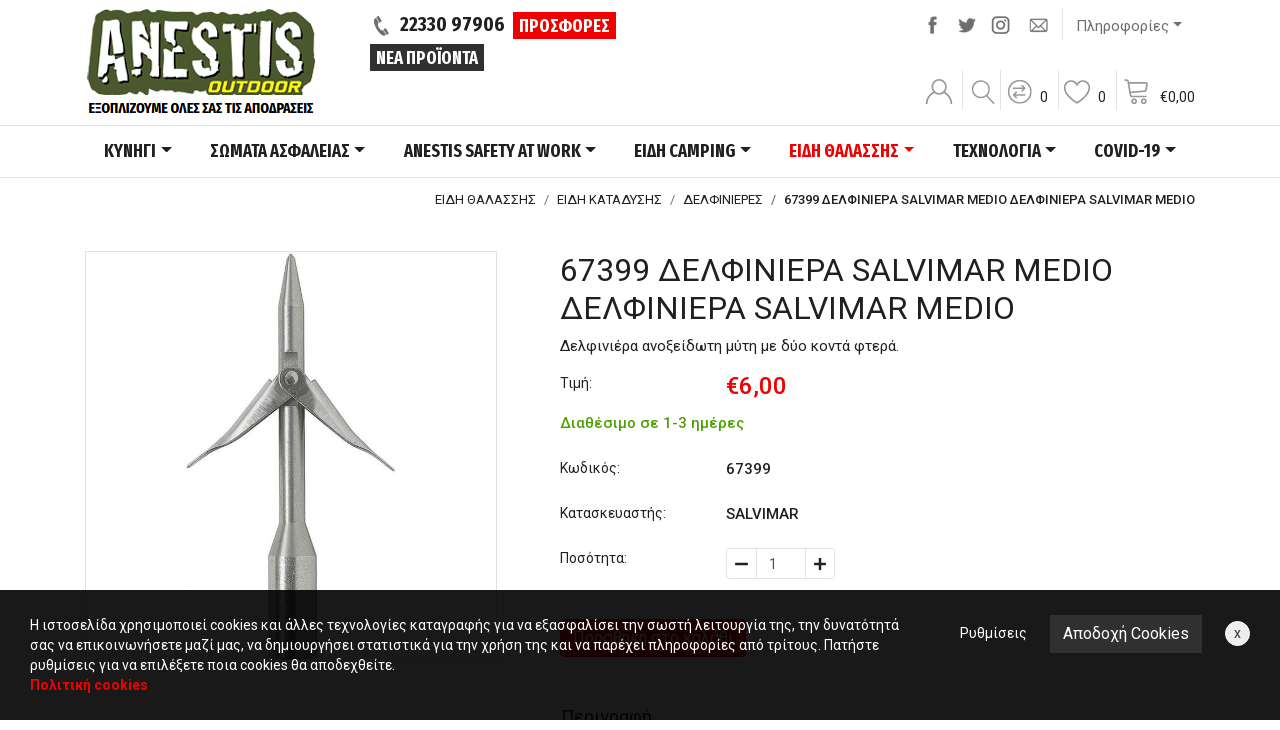

--- FILE ---
content_type: text/html; charset=utf-8
request_url: https://www.anestisoutdoor.com/products/67399-/
body_size: 25511
content:


<!doctype html>
<html lang="el">

    <head><title>
	67399  ΔΕΛΦΙΝΙΕΡΑ SALVIMAR MEDIO ΔΕΛΦΙΝΙΕΡΑ SALVIMAR MEDIO - AnestisOutdoor
</title><meta charset="utf-8" /><meta http-equiv="X-UA-Compatible" content="IE=edge" /><meta name="viewport" content="width=device-width, initial-scale=1" /><link rel="apple-touch-icon" sizes="57x57" href="/images/ico/apple-icon-57x57.png" /><link rel="apple-touch-icon" sizes="60x60" href="/images/ico/apple-icon-60x60.png" /><link rel="apple-touch-icon" sizes="72x72" href="/images/ico/apple-icon-72x72.png" /><link rel="apple-touch-icon" sizes="76x76" href="/images/ico/apple-icon-76x76.png" /><link rel="apple-touch-icon" sizes="114x114" href="/images/ico/apple-icon-114x114.png" /><link rel="apple-touch-icon" sizes="120x120" href="/images/ico/apple-icon-120x120.png" /><link rel="apple-touch-icon" sizes="144x144" href="/images/ico/apple-icon-144x144.png" /><link rel="apple-touch-icon" sizes="152x152" href="/images/ico/apple-icon-152x152.png" /><link rel="apple-touch-icon" sizes="180x180" href="/images/ico/apple-icon-180x180.png" /><link rel="icon" type="image/png" sizes="192x192" href="/images/ico/android-icon-192x192.png" /><link rel="icon" type="image/png" sizes="32x32" href="/images/ico/favicon-32x32.png" /><link rel="icon" type="image/png" sizes="96x96" href="/images/ico/favicon-96x96.png" /><link rel="icon" type="image/png" sizes="16x16" href="/images/ico/favicon-16x16.png" /><link rel="manifest" href="/images/ico/manifest.json" /><meta name="msapplication-TileColor" content="#ffffff" /><meta name="msapplication-TileImage" content="/images/ico/ms-icon-144x144.png" /><meta name="theme-color" content="#ffffff" /><link rel = "canonical" href="https://www.anestisoutdoor.com/products/67399-/"/><link rel = "alternate" hreflang="el" href="https://www.anestisoutdoor.com/products/67399-/"/><link rel="preconnect" href="https://fonts.gstatic.com" /><link href="https://fonts.googleapis.com/css2?family=Roboto:wght@300;400;500;700&amp;family=Fira+Sans+Extra+Condensed:wght@700&amp;display=swap" rel="stylesheet" /><link rel="stylesheet" type="text/css" media="all" href="/css/bootstrap.min.css" /><link rel="stylesheet" type="text/css" media="all" href="/css/style.min.css?v=1.28" />
    <meta Property= "og:title" content="67399  ΔΕΛΦΙΝΙΕΡΑ SALVIMAR MEDIO ΔΕΛΦΙΝΙΕΡΑ SALVIMAR MEDIO - AnestisOutdoor" /><meta Property= "og:description" content="Ανοξείδωτη μύτη με δύο κοντά φτερά.
" /><meta Property= "og:url" content="https://www.anestisoutdoor.com/products/67399-/" /><meta Property= "og:site_name" content="www.anestisoutdoor.com" /><meta Property= "og:image" content="https://www.anestisoutdoor.com/images/upload/Products3112-8585887177322207432-s0.jpg" /><meta Property= "og:image:width" content="1200" /><meta Property= "og:image:height" content="1200" /><meta Property= "og:type" content="website" /><meta name="description" content="Ανοξείδωτη μύτη με δύο κοντά φτερά.
" /></head>
    <body data-navl="">

        

<div class="pre-header">
    <div class="container pt-1">
        <div class="row">
            <div class="col-12 col-sm-12 col-md-4 col-lg-3 col-xl-3 text-center text-md-left order-3 order-md-1 mt-3 mb-3 mt-md-0 mb-md-1">
                <a class="s15 fs black" href="/"><img alt="AnestisOutdoor" src="/images/logo.png" class="img-fluid mx-auto main-logo"></a>
            </div>
            <div class="col-12 col-sm-12 col-md-3 col-lg-5 col-xl-4 text-center text-md-left s20 fs order-1 order-md-2">
                <img alt="Phone" src="/images/icon-header-phone.png" class="pr-2">22330 97906
                <a class="btn btn-primary btn-sm ml-0 ml-lg-1" href="/Products/?offers=true">ΠΡΟΣΦΟΡΕΣ</a>
                <a class="btn btn-secondary btn-sm d-none d-sm-inline-block" href="/Products/?order1=newfirst">ΝΕΑ ΠΡΟΪΟΝΤΑ</a>
            </div>
            <div class="col-12 col-sm-12 col-md-5 col-lg-4 col-xl-5 text-center text-md-right order-4 order-md-4">
                <div class="row h-100">
                    <div class="col-12">
                        <div class="social d-inline-block">
                            <a target="_blank" href="https://www.facebook.com/anestisoutdoor/"><img alt="Facebook" src="/images/sm-header-facebook.png"></a><a class="d-none d-sm-inline-block d-md-none d-lg-inline-block" target="_blank" href="https://twitter.com/anestisout"><img alt="Twitter" src="/images/sm-header-twitter.png"></a><a class="d-none d-sm-inline-block d-md-none d-lg-inline-block" target="_blank" href="https://www.instagram.com/panagiotis_anestis/"><img alt="Instagram" src="/images/sm-header-instagram.png"></a>
                            <a href="/contact/"><img alt="Contact" src="/images/sm-header-email.png"></a>
                        </div>
                        <div class='dropdown info-dropdown d-inline-block'>
                            <button type='button' class='btn btn-default dropdown-toggle' id='info-dropdown' data-toggle='dropdown' aria-haspopup='true' aria-expanded='false'>Πληροφορίες</button>
                            <div class='dropdown-menu info-content' aria-labelledby='info-dropdown'>
                                
        				            <a class="dropdown-item" href="/extrapages/Me-thn-pistotikh-sou-karta/">Με την πιστωτική σου κάρτα</a>
                                
        				            <a class="dropdown-item" href="/extrapages/Pos-na-metrhtheite/">Πώς να μετρηθείτε</a>
                                
        				            <a class="dropdown-item" href="/extrapages/Metaforika/">Μεταφορικά</a>
                                
                                <a class='dropdown-item' href='/company/'>Εταιρεία</a>
                                <a class='dropdown-item' href='/account/'>Εξέλιξη παραγγελίας</a>
                                <a class='dropdown-item' href='/contact/'>Επικοινωνία</a>
                            </div>
                        </div>
                    </div>
                    <div class="col-12 align-self-end">
                        <a class="account" href="/account/"><span class="account-container"></span></a>
                        <a class="search-placeholder" href="#"><span class="search-image-container"></span></a>
                        <a class="comp" role="button" href="/compare/"><span class="compare-container"></span><span class="compare-items d-none d-lg-inline-block">0</span></a>
                        <a class="fav favoritesModal" role="button" href="#" data-toggle="modal" data-target="#favoritesModal"><span class="agapimena-container"></span><span class="count favorites-items d-none d-lg-inline-block">0</span></a>
                        <a class="cart" role="button" href="/cart/" ><span class="kalathi-container"></span><span class="kalathi-container2 d-none d-lg-inline-block"><span class="euro">€</span><span class="cart-items">0,00</span></span></a>
                    </div>
                </div>
            </div>

        </div>

    </div>
</div>

<div class="search-container">
    <form id="search-form" action="/search/" method="post" class="form-inline margin-left margin-right">
        <div class="form-group">
            <label class="sr-only" for="search1">Αναζήτηση</label>
            <input class="form-control" id="search1" name="search1" value="" placeholder="Αναζήτηση" />
        </div>
        <button type="button" class="close" data-dismiss="modal" aria-label="Close"><span aria-hidden="true">&times;</span></button>
    </form>
</div>

        

        <nav class="navbar main-menu sticky-top navbar-expand-lg navbar-light bg-light fs">
            <div class="container">
                <button class="navbar-toggler" type="button" data-toggle="collapse" data-target="#navbarSupportedContent" aria-controls="navbarSupportedContent" aria-expanded="false" aria-label="Toggle navigation">
                    <span class="navbar-toggler-icon"></span>
                </button>

                <div class="collapse navbar-collapse" id="navbarSupportedContent">
                    <ul class="navbar-nav nav-fill w-100 mx-auto">
                        
                                    <li class="align-items-stretch nav-item dropdown ">
                                        <a class="nav-link dropdown-toggle" href="/kinigi/" id="ProductsDropdwon1" role="button" data-toggle="dropdown" aria-haspopup="true" aria-expanded="false">ΚΥΝΗΓΙ</a>
                                        <div class="dropdown-menu" aria-labelledby="ProductsDropdwon1">
                                            <div class="row">
                                                <div class="col-12">
                                                    <div class="column-2 column-5">
                                                        
                                                                <div>
                                                                    <a class="dropdown-item withsubmenu" href="/kinigi/ENDUSH/">ΕΝΔΥΣΗ</a>
                                                                    <div class="submenu">
                                                                        
                                                                            <a class="dropdown-item" href="/kinigi/ENDUSH/TZAKET-KUNHGIOU-OUTDOOR/"><img class="pr-1" alt="arrow" src="/images/icon-menu-arrow-green.png">ΤΖΑΚΕΤ ΚΥΝΗΓΙΟΥ & OUTDOOR</a>
                                                                        
                                                                            <a class="dropdown-item" href="/kinigi/ENDUSH/PANTELONIA/"><img class="pr-1" alt="arrow" src="/images/icon-menu-arrow-green.png">ΠΑΝΤΕΛΟΝΙΑ</a>
                                                                        
                                                                            <a class="dropdown-item" href="/kinigi/ENDUSH/SORTS-VERMOUDES/"><img class="pr-1" alt="arrow" src="/images/icon-menu-arrow-green.png">ΣΟΡΤΣ - ΒΕΡΜΟΥΔΕΣ</a>
                                                                        
                                                                            <a class="dropdown-item" href="/kinigi/ENDUSH/GILEKA/"><img class="pr-1" alt="arrow" src="/images/icon-menu-arrow-green.png">ΓΙΛΕΚΑ</a>
                                                                        
                                                                            <a class="dropdown-item" href="/kinigi/ENDUSH/ZAKETES-POULOVER-FLEECE/"><img class="pr-1" alt="arrow" src="/images/icon-menu-arrow-green.png">ΖΑΚΕΤΕΣ - ΠΟΥΛΟΒΕΡ - FLEECE</a>
                                                                        
                                                                            <a class="dropdown-item" href="/kinigi/ENDUSH/POUKAMISA/"><img class="pr-1" alt="arrow" src="/images/icon-menu-arrow-green.png">ΠΟΥΚΑΜΙΣΑ</a>
                                                                        
                                                                            <a class="dropdown-item" href="/kinigi/ENDUSH/KASKOL-GANTIA/"><img class="pr-1" alt="arrow" src="/images/icon-menu-arrow-green.png">ΚΑΣΚΟΛ / ΓΑΝΤΙΑ</a>
                                                                        
                                                                            <a class="dropdown-item" href="/kinigi/ENDUSH/KAPELA/"><img class="pr-1" alt="arrow" src="/images/icon-menu-arrow-green.png">ΚΑΠΕΛΑ</a>
                                                                        
                                                                            <a class="dropdown-item" href="/kinigi/ENDUSH/SKOUFOI---MPALAKLAVES/"><img class="pr-1" alt="arrow" src="/images/icon-menu-arrow-green.png">ΣΚΟΥΦΟΙ - ΜΠΑΛΑΚΛΑΒΕΣ</a>
                                                                        
                                                                            <a class="dropdown-item" href="/kinigi/ENDUSH/CASUAL-ROUXA-/"><img class="pr-1" alt="arrow" src="/images/icon-menu-arrow-green.png">CASUAL ΡΟΥΧΑ </a>
                                                                        
                                                                            <a class="dropdown-item" href="/kinigi/ENDUSH/ZONES-TIRANTES-KAI-AKSESOUAR-ENDUSHS/"><img class="pr-1" alt="arrow" src="/images/icon-menu-arrow-green.png">ΑΞΕΣΟΥΑΡ ΕΝΔΥΣΗΣ</a>
                                                                        
                                                                            <a class="dropdown-item" href="/kinigi/ENDUSH/ISOTHERMIKA-THERMOESOROUXA/"><img class="pr-1" alt="arrow" src="/images/icon-menu-arrow-green.png">ΙΣΟΘΕΡΜΙΚΑ - ΘΕΡΜΟΕΣΩΡΟΥΧΑ</a>
                                                                        
                                                                            <a class="dropdown-item" href="/kinigi/ENDUSH/ADIAVROXA-TZAKET-PANTELONIA-PONTSO/"><img class="pr-1" alt="arrow" src="/images/icon-menu-arrow-green.png">ΑΔΙΑΒΡΟΧΑ</a>
                                                                        
                                                                            <a class="dropdown-item" href="/kinigi/ENDUSH/MPLOUZES-MAKRUMANIKES-FLEECE/"><img class="pr-1" alt="arrow" src="/images/icon-menu-arrow-green.png">ΜΠΛΟΥΖΕΣ ΜΑΚΡΥΜΑΝΙΚΕΣ - FLEECE</a>
                                                                        
                                                                            <a class="dropdown-item" href="/kinigi/ENDUSH/T-SHIRT-MPLOUZES-KONTOMANIKES/"><img class="pr-1" alt="arrow" src="/images/icon-menu-arrow-green.png">T-SHIRT - ΚΟΝΤΟΜΑΝΙΚΑ</a>
                                                                        
                                                                    </div>
                                                                </div>
                                                            
                                                                <div>
                                                                    <a class="dropdown-item withsubmenu" href="/kinigi/YPODHSH/">ΥΠΟΔΗΣΗ</a>
                                                                    <div class="submenu">
                                                                        
                                                                            <a class="dropdown-item" href="/kinigi/YPODHSH/ARVULA-PEZOPORIAS/"><img class="pr-1" alt="arrow" src="/images/icon-menu-arrow-green.png">ΑΡΒΥΛΑ ΠΕΖΟΠΟΡΙΑΣ</a>
                                                                        
                                                                            <a class="dropdown-item" href="/kinigi/YPODHSH/PAPOUTSIA-PEZOPORIAS/"><img class="pr-1" alt="arrow" src="/images/icon-menu-arrow-green.png">ΠΑΠΟΥΤΣΙΑ ΠΕΖΟΠΟΡΙΑΣ</a>
                                                                        
                                                                            <a class="dropdown-item" href="/kinigi/YPODHSH/GALOTSES/"><img class="pr-1" alt="arrow" src="/images/icon-menu-arrow-green.png">ΓΑΛΟΤΣΕΣ</a>
                                                                        
                                                                            <a class="dropdown-item" href="/kinigi/YPODHSH/MPOTES-STHTHOUS/"><img class="pr-1" alt="arrow" src="/images/icon-menu-arrow-green.png">ΜΠΟΤΕΣ ΣΤΗΘΟΥΣ</a>
                                                                        
                                                                            <a class="dropdown-item" href="/kinigi/YPODHSH/KORDONIA/"><img class="pr-1" alt="arrow" src="/images/icon-menu-arrow-green.png">ΚΟΡΔΟΝΙΑ</a>
                                                                        
                                                                            <a class="dropdown-item" href="/kinigi/YPODHSH/PATOI/"><img class="pr-1" alt="arrow" src="/images/icon-menu-arrow-green.png">ΠΑΤΟΙ</a>
                                                                        
                                                                            <a class="dropdown-item" href="/kinigi/YPODHSH/GKETES/"><img class="pr-1" alt="arrow" src="/images/icon-menu-arrow-green.png">ΓΚΕΤΕΣ</a>
                                                                        
                                                                            <a class="dropdown-item" href="/kinigi/YPODHSH/KALTSES/"><img class="pr-1" alt="arrow" src="/images/icon-menu-arrow-green.png">ΚΑΛΤΣΕΣ</a>
                                                                        
                                                                            <a class="dropdown-item" href="/kinigi/YPODHSH/PROSTASIA/"><img class="pr-1" alt="arrow" src="/images/icon-menu-arrow-green.png">ΠΡΟΣΤΑΣΙΑ</a>
                                                                        
                                                                    </div>
                                                                </div>
                                                            
                                                                <div>
                                                                    <a class="dropdown-item withsubmenu" href="/kinigi/EKSOPLISMOS/">ΕΞΟΠΛΙΣΜΟΣ</a>
                                                                    <div class="submenu">
                                                                        
                                                                            <a class="dropdown-item" href="/kinigi/EKSOPLISMOS/GUALIA-SOFT/"><img class="pr-1" alt="arrow" src="/images/icon-menu-arrow-green.png">ΓΥΑΛΙΑ SOFT</a>
                                                                        
                                                                    </div>
                                                                </div>
                                                            
                                                                <div>
                                                                    <a class="dropdown-item withsubmenu" href="/kinigi/MAXAIRIA-SOUGIADES/">ΜΑΧΑΙΡΙΑ-ΣΟΥΓΙΑΔΕΣ</a>
                                                                    <div class="submenu">
                                                                        
                                                                            <a class="dropdown-item" href="/kinigi/MAXAIRIA-SOUGIADES/MAXAIRIA/"><img class="pr-1" alt="arrow" src="/images/icon-menu-arrow-green.png">ΜΑΧΑΙΡΙΑ</a>
                                                                        
                                                                            <a class="dropdown-item" href="/kinigi/MAXAIRIA-SOUGIADES/SOUGIADES/"><img class="pr-1" alt="arrow" src="/images/icon-menu-arrow-green.png">ΣΟΥΓΙΑΔΕΣ</a>
                                                                        
                                                                            <a class="dropdown-item" href="/kinigi/MAXAIRIA-SOUGIADES/MAXAIRIA-SKOPOVOLHS/"><img class="pr-1" alt="arrow" src="/images/icon-menu-arrow-green.png">ΜΑΧΑΙΡΙΑ ΣΚΟΠΟΒΟΛΗΣ</a>
                                                                        
                                                                            <a class="dropdown-item" href="/kinigi/MAXAIRIA-SOUGIADES/MATSETES-TSEKOURIA/"><img class="pr-1" alt="arrow" src="/images/icon-menu-arrow-green.png">ΜΑΤΣΕΤΕΣ - ΤΣΕΚΟΥΡΙΑ</a>
                                                                        
                                                                            <a class="dropdown-item" href="/kinigi/MAXAIRIA-SOUGIADES/MPASTOUNIA/"><img class="pr-1" alt="arrow" src="/images/icon-menu-arrow-green.png">ΜΠΑΣΤΟΥΝΙΑ</a>
                                                                        
                                                                            <a class="dropdown-item" href="/kinigi/MAXAIRIA-SOUGIADES/AUTOAMUNA-SPECIALTIES/"><img class="pr-1" alt="arrow" src="/images/icon-menu-arrow-green.png">ΑΥΤΟΑΜΥΝΑ & SPECIALTIES</a>
                                                                        
                                                                            <a class="dropdown-item" href="/kinigi/MAXAIRIA-SOUGIADES/POLUERGALEIA/"><img class="pr-1" alt="arrow" src="/images/icon-menu-arrow-green.png">ΠΟΛΥΕΡΓΑΛΕΙΑ</a>
                                                                        
                                                                            <a class="dropdown-item" href="/kinigi/MAXAIRIA-SOUGIADES/SUSTHMATA-AKONISMATOS/"><img class="pr-1" alt="arrow" src="/images/icon-menu-arrow-green.png">ΣΥΣΤΗΜΑΤΑ ΑΚΟΝΙΣΜΑΤΟΣ</a>
                                                                        
                                                                    </div>
                                                                </div>
                                                            
                                                                <div>
                                                                    <a class="dropdown-item withsubmenu" href="/kinigi/TOXOVOLIA/">ΤΟΞΟΒΟΛΙΑ</a>
                                                                    <div class="submenu">
                                                                        
                                                                            <a class="dropdown-item" href="/kinigi/TOXOVOLIA/TOXA/"><img class="pr-1" alt="arrow" src="/images/icon-menu-arrow-green.png">ΤΟΞΑ</a>
                                                                        
                                                                            <a class="dropdown-item" href="/kinigi/TOXOVOLIA/VELH-PARELKOMENA/"><img class="pr-1" alt="arrow" src="/images/icon-menu-arrow-green.png">ΒΕΛΗ & ΠΑΡΕΛΚΟΜΕΝΑ</a>
                                                                        
                                                                            <a class="dropdown-item" href="/kinigi/TOXOVOLIA/EKSOPLISMOS-AKSESOUAR-TOXOVOLIAS/"><img class="pr-1" alt="arrow" src="/images/icon-menu-arrow-green.png">ΕΞΟΠΛΙΣΜΟΣ & ΑΞΕΣΟΥΑΡ</a>
                                                                        
                                                                    </div>
                                                                </div>
                                                            
                                                                <div>
                                                                    <a class="dropdown-item withsubmenu" href="/kinigi/SFENTONES-FUSOKALAMA/">ΣΦΕΝΤΟΝΕΣ - ΦΥΣΟΚΑΛΑΜΑ</a>
                                                                    <div class="submenu">
                                                                        
                                                                            <a class="dropdown-item" href="/kinigi/SFENTONES-FUSOKALAMA/SFENDONES/"><img class="pr-1" alt="arrow" src="/images/icon-menu-arrow-green.png">ΣΦΕΝΔΟΝΕΣ</a>
                                                                        
                                                                            <a class="dropdown-item" href="/kinigi/SFENTONES-FUSOKALAMA/LASTIXA-VLHMATA-GIA-SFENDONES/"><img class="pr-1" alt="arrow" src="/images/icon-menu-arrow-green.png">ΛΑΣΤΙΧΑ & ΒΛΗΜΑΤΑ</a>
                                                                        
                                                                            <a class="dropdown-item" href="/kinigi/SFENTONES-FUSOKALAMA/FUSOKALAMA/"><img class="pr-1" alt="arrow" src="/images/icon-menu-arrow-green.png">ΦΥΣΟΚΑΛΑΜΑ</a>
                                                                        
                                                                    </div>
                                                                </div>
                                                            
                                                                <div>
                                                                    <a class="dropdown-item withsubmenu" href="/kinigi/KUALIA/">ΚΥΑΛΙΑ - NIGHT VISION</a>
                                                                    <div class="submenu">
                                                                        
                                                                            <a class="dropdown-item" href="/kinigi/KUALIA/KUALIA-HMERAS/"><img class="pr-1" alt="arrow" src="/images/icon-menu-arrow-green.png">ΚΥΑΛΙΑ ΗΜΕΡΑΣ</a>
                                                                        
                                                                            <a class="dropdown-item" href="/kinigi/KUALIA/KUALIA-NUKTOS/"><img class="pr-1" alt="arrow" src="/images/icon-menu-arrow-green.png">ΚΥΑΛΙΑ ΝΥΚΤΟΣ</a>
                                                                        
                                                                    </div>
                                                                </div>
                                                            
                                                                <div>
                                                                    <a class="dropdown-item withsubmenu" href="/kinigi/BULLS-DART/">BULL’S-DART</a>
                                                                    <div class="submenu">
                                                                        
                                                                            <a class="dropdown-item" href="/kinigi/BULLS-DART/STOXOI/"><img class="pr-1" alt="arrow" src="/images/icon-menu-arrow-green.png">ΣΤΟΧΟΙ</a>
                                                                        
                                                                            <a class="dropdown-item" href="/kinigi/BULLS-DART/VELAKIA/"><img class="pr-1" alt="arrow" src="/images/icon-menu-arrow-green.png">ΒΕΛΑΚΙΑ</a>
                                                                        
                                                                    </div>
                                                                </div>
                                                            
                                                                <a class="dropdown-item" href="/kinigi/SAKIDIA/">ΘΗΚΕΣ-ΣΑΚΙΔΙΑ</a>
                                                            
                                                                <a class="dropdown-item" href="/kinigi/METAXEIRHSMENA/">ΜΕΤΑΧΕΙΡΙΣΜΕΝΑ</a>
                                                            
                                                    </div>
                                                </div>
                                            </div>
                                        </div>
                                    </li>
                                
                                    <li class="align-items-stretch nav-item dropdown ">
                                        <a class="nav-link dropdown-toggle" href="/SOMATA-ASFALEIAS/" id="ProductsDropdwon2" role="button" data-toggle="dropdown" aria-haspopup="true" aria-expanded="false">ΣΩΜΑΤΑ ΑΣΦΑΛΕΙΑΣ</a>
                                        <div class="dropdown-menu" aria-labelledby="ProductsDropdwon2">
                                            <div class="row">
                                                <div class="col-12">
                                                    <div class="column-2 column-6">
                                                        
                                                                <div>
                                                                    <a class="dropdown-item withsubmenu" href="/SOMATA-ASFALEIAS/ASTUNOMIA/">ΑΣΤΥΝΟΜΙΑ</a>
                                                                    <div class="submenu">
                                                                        
                                                                            <a class="dropdown-item" href="/SOMATA-ASFALEIAS/ASTUNOMIA/PANTELONIA-AST/"><img class="pr-1" alt="arrow" src="/images/icon-menu-arrow-green.png">ΠΑΝΤΕΛΟΝΙΑ</a>
                                                                        
                                                                            <a class="dropdown-item" href="/SOMATA-ASFALEIAS/ASTUNOMIA/XITONIA/"><img class="pr-1" alt="arrow" src="/images/icon-menu-arrow-green.png">ΧΙΤΩΝΙΑ-ΜΠΟΥΦΑΝ</a>
                                                                        
                                                                            <a class="dropdown-item" href="/SOMATA-ASFALEIAS/ASTUNOMIA/UPODHMATA/"><img class="pr-1" alt="arrow" src="/images/icon-menu-arrow-green.png">ΥΠΟΔΗΜΑΤΑ</a>
                                                                        
                                                                            <a class="dropdown-item" href="/SOMATA-ASFALEIAS/ASTUNOMIA/FOUTER/"><img class="pr-1" alt="arrow" src="/images/icon-menu-arrow-green.png">ΦΟΥΤΕΡ</a>
                                                                        
                                                                            <a class="dropdown-item" href="/SOMATA-ASFALEIAS/ASTUNOMIA/T-SHIRT/"><img class="pr-1" alt="arrow" src="/images/icon-menu-arrow-green.png">T-SHIRT</a>
                                                                        
                                                                            <a class="dropdown-item" href="/SOMATA-ASFALEIAS/ASTUNOMIA/ISOTHERMIKA/"><img class="pr-1" alt="arrow" src="/images/icon-menu-arrow-green.png">ΙΣΟΘΕΡΜΙΚΑ</a>
                                                                        
                                                                            <a class="dropdown-item" href="/SOMATA-ASFALEIAS/ASTUNOMIA/SKOUFOI-GANTIA-KASKOL/"><img class="pr-1" alt="arrow" src="/images/icon-menu-arrow-green.png">ΚΑΠΕΛΑ - ΣΚΟΥΦΟΙ - ΓΑΝΤΙΑ</a>
                                                                        
                                                                            <a class="dropdown-item" href="/SOMATA-ASFALEIAS/ASTUNOMIA/POUKAMISA-GRAVATES/"><img class="pr-1" alt="arrow" src="/images/icon-menu-arrow-green.png">ΠΟΥΚΑΜΙΣΑ-ΓΡΑΒΑΤΕΣ</a>
                                                                        
                                                                            <a class="dropdown-item" href="/SOMATA-ASFALEIAS/ASTUNOMIA/SOFRONISTIKH/"><img class="pr-1" alt="arrow" src="/images/icon-menu-arrow-green.png">ΣΩΦΡΟΝΙΣΤΙΚΗ</a>
                                                                        
                                                                            <a class="dropdown-item" href="/SOMATA-ASFALEIAS/ASTUNOMIA/UEFKK/"><img class="pr-1" alt="arrow" src="/images/icon-menu-arrow-green.png">ΥΕΦΚΚ</a>
                                                                        
                                                                            <a class="dropdown-item" href="/SOMATA-ASFALEIAS/ASTUNOMIA/SAKIDIA-TSANTAKIA/"><img class="pr-1" alt="arrow" src="/images/icon-menu-arrow-green.png">ΣΑΚΙΔΙΑ - ΤΣΑΝΤΑΚΙΑ</a>
                                                                        
                                                                            <a class="dropdown-item" href="/SOMATA-ASFALEIAS/ASTUNOMIA/GKLOP-XEIROPEDES/"><img class="pr-1" alt="arrow" src="/images/icon-menu-arrow-green.png">ΓΚΛΟΠ - ΧΕΙΡΟΠΕΔΕΣ</a>
                                                                        
                                                                            <a class="dropdown-item" href="/SOMATA-ASFALEIAS/ASTUNOMIA/GILEKA--THHKES--ZONES/"><img class="pr-1" alt="arrow" src="/images/icon-menu-arrow-green.png">ΓΙΛΕΚΑ - ΘΗΚΕΣ - ΖΩΝΕΣ</a>
                                                                        
                                                                            <a class="dropdown-item" href="/SOMATA-ASFALEIAS/ASTUNOMIA/AKSESOUAR/"><img class="pr-1" alt="arrow" src="/images/icon-menu-arrow-green.png">ΑΞΕΣΟΥΑΡ</a>
                                                                        
                                                                            <a class="dropdown-item" href="/SOMATA-ASFALEIAS/ASTUNOMIA/EKAV/"><img class="pr-1" alt="arrow" src="/images/icon-menu-arrow-green.png">Ε.Κ.Α.Β</a>
                                                                        
                                                                            <a class="dropdown-item" href="/SOMATA-ASFALEIAS/ASTUNOMIA/EPIXEIRHSIAKOS-ROUXISMOS/"><img class="pr-1" alt="arrow" src="/images/icon-menu-arrow-green.png">ΕΠΙΧΕΙΡΗΣΙΑΚΟΣ ΡΟΥΧΙΣΜΟΣ</a>
                                                                        
                                                                            <a class="dropdown-item" href="/SOMATA-ASFALEIAS/ASTUNOMIA/OPKE/"><img class="pr-1" alt="arrow" src="/images/icon-menu-arrow-green.png">Ο.Π.Κ.Ε</a>
                                                                        
                                                                    </div>
                                                                </div>
                                                            
                                                                <div>
                                                                    <a class="dropdown-item withsubmenu" href="/SOMATA-ASFALEIAS/LIMENIKO/">ΛΙΜΕΝΙΚΟ</a>
                                                                    <div class="submenu">
                                                                        
                                                                            <a class="dropdown-item" href="/SOMATA-ASFALEIAS/LIMENIKO/PANTELONIA-LIMENIKO/"><img class="pr-1" alt="arrow" src="/images/icon-menu-arrow-green.png">ΠΑΝΤΕΛΟΝΙΑ</a>
                                                                        
                                                                            <a class="dropdown-item" href="/SOMATA-ASFALEIAS/LIMENIKO/XITONIA-LIMENIKO/"><img class="pr-1" alt="arrow" src="/images/icon-menu-arrow-green.png">ΧΙΤΩΝΙΑ-ΜΠΟΥΦΑΝ</a>
                                                                        
                                                                            <a class="dropdown-item" href="/SOMATA-ASFALEIAS/LIMENIKO/UPODHMATA-LIMENIKO/"><img class="pr-1" alt="arrow" src="/images/icon-menu-arrow-green.png">ΥΠΟΔΗΜΑΤΑ</a>
                                                                        
                                                                            <a class="dropdown-item" href="/SOMATA-ASFALEIAS/LIMENIKO/FOUTER-LIMENIKO/"><img class="pr-1" alt="arrow" src="/images/icon-menu-arrow-green.png">ΦΟΥΤΕΡ</a>
                                                                        
                                                                            <a class="dropdown-item" href="/SOMATA-ASFALEIAS/LIMENIKO/T-SHIRT-LIMENIKO/"><img class="pr-1" alt="arrow" src="/images/icon-menu-arrow-green.png">T-SHIRT</a>
                                                                        
                                                                            <a class="dropdown-item" href="/SOMATA-ASFALEIAS/LIMENIKO/ISOTHERMIKA-LIMENIKO/"><img class="pr-1" alt="arrow" src="/images/icon-menu-arrow-green.png">ΙΣΟΘΕΡΜΙΚΑ</a>
                                                                        
                                                                            <a class="dropdown-item" href="/SOMATA-ASFALEIAS/LIMENIKO/SKOUFOI-GANTIA-KASKOL-LIMENIKO/"><img class="pr-1" alt="arrow" src="/images/icon-menu-arrow-green.png">ΣΚΟΥΦΟΙ - ΓΑΝΤΙΑ - ΚΑΣΚΟΛ</a>
                                                                        
                                                                            <a class="dropdown-item" href="/SOMATA-ASFALEIAS/LIMENIKO/KAPELA-MPEREDES-LIMENIKO/"><img class="pr-1" alt="arrow" src="/images/icon-menu-arrow-green.png">ΚΑΠΕΛΑ - ΜΠΕΡΕΔΕΣ</a>
                                                                        
                                                                            <a class="dropdown-item" href="/SOMATA-ASFALEIAS/LIMENIKO/SAKIDIA-TSANTAKIA-LIMENIKO/"><img class="pr-1" alt="arrow" src="/images/icon-menu-arrow-green.png">ΣΑΚΙΔΙΑ - ΤΣΑΝΤΑΚΙΑ</a>
                                                                        
                                                                            <a class="dropdown-item" href="/SOMATA-ASFALEIAS/LIMENIKO/GILEKA--THHKES--ZONES-LIMENIKO/"><img class="pr-1" alt="arrow" src="/images/icon-menu-arrow-green.png">ΓΙΛΕΚΑ - ΘΗΚΕΣ - ΖΩΝΕΣ</a>
                                                                        
                                                                            <a class="dropdown-item" href="/SOMATA-ASFALEIAS/LIMENIKO/AKSESOUAR-LIMENIKO/"><img class="pr-1" alt="arrow" src="/images/icon-menu-arrow-green.png">ΑΞΕΣΟΥΑΡ</a>
                                                                        
                                                                    </div>
                                                                </div>
                                                            
                                                                <div>
                                                                    <a class="dropdown-item withsubmenu" href="/SOMATA-ASFALEIAS/PUROSVESTIKH/">ΠΥΡΟΣΒΕΣΤΙΚΗ</a>
                                                                    <div class="submenu">
                                                                        
                                                                            <a class="dropdown-item" href="/SOMATA-ASFALEIAS/PUROSVESTIKH/PANTELONIA-PUROSVESTIKH/"><img class="pr-1" alt="arrow" src="/images/icon-menu-arrow-green.png">ΠΑΝΤΕΛΟΝΙΑ</a>
                                                                        
                                                                            <a class="dropdown-item" href="/SOMATA-ASFALEIAS/PUROSVESTIKH/XITONIA-PUROSVESTIKH/"><img class="pr-1" alt="arrow" src="/images/icon-menu-arrow-green.png">ΧΙΤΩΝΙΑ-ΜΠΟΥΦΑΝ</a>
                                                                        
                                                                            <a class="dropdown-item" href="/SOMATA-ASFALEIAS/PUROSVESTIKH/UPODHMATA-PUROSVESTIKH/"><img class="pr-1" alt="arrow" src="/images/icon-menu-arrow-green.png">ΥΠΟΔΗΜΑΤΑ</a>
                                                                        
                                                                            <a class="dropdown-item" href="/SOMATA-ASFALEIAS/PUROSVESTIKH/FOUTER-PUROSVESTIKH/"><img class="pr-1" alt="arrow" src="/images/icon-menu-arrow-green.png">ΦΟΥΤΕΡ</a>
                                                                        
                                                                            <a class="dropdown-item" href="/SOMATA-ASFALEIAS/PUROSVESTIKH/T-SHIRT-PUROSVESTIKH/"><img class="pr-1" alt="arrow" src="/images/icon-menu-arrow-green.png">T-SHIRT</a>
                                                                        
                                                                            <a class="dropdown-item" href="/SOMATA-ASFALEIAS/PUROSVESTIKH/ISOTHERMIKA-PUROSVESTIKH/"><img class="pr-1" alt="arrow" src="/images/icon-menu-arrow-green.png">ΙΣΟΘΕΡΜΙΚΑ</a>
                                                                        
                                                                            <a class="dropdown-item" href="/SOMATA-ASFALEIAS/PUROSVESTIKH/SKOUFOI-GANTIA-KASKOL-PUROSVESTIKH/"><img class="pr-1" alt="arrow" src="/images/icon-menu-arrow-green.png">ΣΚΟΥΦΟΙ - ΓΑΝΤΙΑ - ΚΑΣΚΟΛ</a>
                                                                        
                                                                            <a class="dropdown-item" href="/SOMATA-ASFALEIAS/PUROSVESTIKH/KAPELA-MPEREDES-PUROSVESTIKH/"><img class="pr-1" alt="arrow" src="/images/icon-menu-arrow-green.png">ΚΑΠΕΛΑ - ΜΠΕΡΕΔΕΣ</a>
                                                                        
                                                                            <a class="dropdown-item" href="/SOMATA-ASFALEIAS/PUROSVESTIKH/SAKIDIA-TSANTAKIA-PUROSVESTIKH/"><img class="pr-1" alt="arrow" src="/images/icon-menu-arrow-green.png">ΣΑΚΙΔΙΑ - ΤΣΑΝΤΑΚΙΑ</a>
                                                                        
                                                                            <a class="dropdown-item" href="/SOMATA-ASFALEIAS/PUROSVESTIKH/GILEKA--THHKES--ZONES-PUROSVESTIKH/"><img class="pr-1" alt="arrow" src="/images/icon-menu-arrow-green.png">ΓΙΛΕΚΑ - ΘΗΚΕΣ - ΖΩΝΕΣ</a>
                                                                        
                                                                            <a class="dropdown-item" href="/SOMATA-ASFALEIAS/PUROSVESTIKH/AKSESOUAR/"><img class="pr-1" alt="arrow" src="/images/icon-menu-arrow-green.png">ΑΞΕΣΟΥΑΡ</a>
                                                                        
                                                                    </div>
                                                                </div>
                                                            
                                                                <div>
                                                                    <a class="dropdown-item withsubmenu" href="/SOMATA-ASFALEIAS/SECURITY/">SECURITY</a>
                                                                    <div class="submenu">
                                                                        
                                                                            <a class="dropdown-item" href="/SOMATA-ASFALEIAS/SECURITY/PANTELONIA-SECURITY/"><img class="pr-1" alt="arrow" src="/images/icon-menu-arrow-green.png">ΠΑΝΤΕΛΟΝΙΑ</a>
                                                                        
                                                                            <a class="dropdown-item" href="/SOMATA-ASFALEIAS/SECURITY/XITONIA-SECURITY/"><img class="pr-1" alt="arrow" src="/images/icon-menu-arrow-green.png">ΧΙΤΩΝΙΑ-ΜΠΟΥΦΑΝ</a>
                                                                        
                                                                            <a class="dropdown-item" href="/SOMATA-ASFALEIAS/SECURITY/UPODHMATA-SECURITY/"><img class="pr-1" alt="arrow" src="/images/icon-menu-arrow-green.png">ΥΠΟΔΗΜΑΤΑ</a>
                                                                        
                                                                            <a class="dropdown-item" href="/SOMATA-ASFALEIAS/SECURITY/FOUTER-SECURITY/"><img class="pr-1" alt="arrow" src="/images/icon-menu-arrow-green.png">ΦΟΥΤΕΡ</a>
                                                                        
                                                                            <a class="dropdown-item" href="/SOMATA-ASFALEIAS/SECURITY/ISOTHERMIKA-SECURITY/"><img class="pr-1" alt="arrow" src="/images/icon-menu-arrow-green.png">ΙΣΟΘΕΡΜΙΚΑ</a>
                                                                        
                                                                            <a class="dropdown-item" href="/SOMATA-ASFALEIAS/SECURITY/SKOUFOI-GANTIA-KASKOL-SECURITY/"><img class="pr-1" alt="arrow" src="/images/icon-menu-arrow-green.png">ΣΚΟΥΦΟΙ - ΓΑΝΤΙΑ - ΚΑΣΚΟΛ</a>
                                                                        
                                                                            <a class="dropdown-item" href="/SOMATA-ASFALEIAS/SECURITY/KAPELA-MPEREDES-SECURITY/"><img class="pr-1" alt="arrow" src="/images/icon-menu-arrow-green.png">ΚΑΠΕΛΑ - ΜΠΕΡΕΔΕΣ</a>
                                                                        
                                                                            <a class="dropdown-item" href="/SOMATA-ASFALEIAS/SECURITY/SAKIDIA-TSANTAKIA-SECURITY/"><img class="pr-1" alt="arrow" src="/images/icon-menu-arrow-green.png">ΣΑΚΙΔΙΑ - ΤΣΑΝΤΑΚΙΑ</a>
                                                                        
                                                                            <a class="dropdown-item" href="/SOMATA-ASFALEIAS/SECURITY/GILEKA--THHKES--ZONES-SECURITY/"><img class="pr-1" alt="arrow" src="/images/icon-menu-arrow-green.png">ΓΙΛΕΚΑ - ΘΗΚΕΣ - ΖΩΝΕΣ</a>
                                                                        
                                                                            <a class="dropdown-item" href="/SOMATA-ASFALEIAS/SECURITY/AKSESOUAR-SECURITY/"><img class="pr-1" alt="arrow" src="/images/icon-menu-arrow-green.png">ΑΞΕΣΟΥΑΡ</a>
                                                                        
                                                                    </div>
                                                                </div>
                                                            
                                                                <div>
                                                                    <a class="dropdown-item withsubmenu" href="/SOMATA-ASFALEIAS/STRATOS/">ΣΤΡΑΤΟΣ</a>
                                                                    <div class="submenu">
                                                                        
                                                                            <a class="dropdown-item" href="/SOMATA-ASFALEIAS/STRATOS/PANTELONIA-STRATOS/"><img class="pr-1" alt="arrow" src="/images/icon-menu-arrow-green.png">ΠΑΝΤΕΛΟΝΙΑ</a>
                                                                        
                                                                            <a class="dropdown-item" href="/SOMATA-ASFALEIAS/STRATOS/XITONIA-STRATOS/"><img class="pr-1" alt="arrow" src="/images/icon-menu-arrow-green.png">ΧΙΤΩΝΙΑ</a>
                                                                        
                                                                            <a class="dropdown-item" href="/SOMATA-ASFALEIAS/STRATOS/UPODHMATA-STRATOS/"><img class="pr-1" alt="arrow" src="/images/icon-menu-arrow-green.png">ΥΠΟΔΗΜΑΤΑ</a>
                                                                        
                                                                            <a class="dropdown-item" href="/SOMATA-ASFALEIAS/STRATOS/FOUTER-STRATOS/"><img class="pr-1" alt="arrow" src="/images/icon-menu-arrow-green.png">ΦΟΥΤΕΡ</a>
                                                                        
                                                                            <a class="dropdown-item" href="/SOMATA-ASFALEIAS/STRATOS/T-SHIRT-STRATOS/"><img class="pr-1" alt="arrow" src="/images/icon-menu-arrow-green.png">T-SHIRT</a>
                                                                        
                                                                            <a class="dropdown-item" href="/SOMATA-ASFALEIAS/STRATOS/KALTSES-SOMATA-STRATOS/"><img class="pr-1" alt="arrow" src="/images/icon-menu-arrow-green.png">ΚΑΛΤΣΕΣ</a>
                                                                        
                                                                            <a class="dropdown-item" href="/SOMATA-ASFALEIAS/STRATOS/ISOTHERMIKA-STRATOS/"><img class="pr-1" alt="arrow" src="/images/icon-menu-arrow-green.png">ΙΣΟΘΕΡΜΙΚΑ</a>
                                                                        
                                                                            <a class="dropdown-item" href="/SOMATA-ASFALEIAS/STRATOS/SKOUFOI-GANTIA-KASKOL-STRATOS/"><img class="pr-1" alt="arrow" src="/images/icon-menu-arrow-green.png">ΣΚΟΥΦΟΙ - ΓΑΝΤΙΑ - ΚΑΣΚΟΛ</a>
                                                                        
                                                                            <a class="dropdown-item" href="/SOMATA-ASFALEIAS/STRATOS/DIXTUA-SKIASHS/"><img class="pr-1" alt="arrow" src="/images/icon-menu-arrow-green.png">ΔΊΧΤΥΑ ΣΚΙΑΣΗΣ</a>
                                                                        
                                                                            <a class="dropdown-item" href="/SOMATA-ASFALEIAS/STRATOS/KAPELA-MPEREDES-STRATOS/"><img class="pr-1" alt="arrow" src="/images/icon-menu-arrow-green.png">ΚΑΠΕΛΑ - ΜΠΕΡΕΔΕΣ</a>
                                                                        
                                                                            <a class="dropdown-item" href="/SOMATA-ASFALEIAS/STRATOS/PETSETES/"><img class="pr-1" alt="arrow" src="/images/icon-menu-arrow-green.png">ΠΕΤΣΕΤΕΣ</a>
                                                                        
                                                                            <a class="dropdown-item" href="/SOMATA-ASFALEIAS/STRATOS/Sento/"><img class="pr-1" alt="arrow" src="/images/icon-menu-arrow-green.png">ΣΕΝΤΟΝΙΑ-SLEEPING BAG</a>
                                                                        
                                                                            <a class="dropdown-item" href="/SOMATA-ASFALEIAS/STRATOS/SAKIDIA-TSANTAKIA-STRATOS/"><img class="pr-1" alt="arrow" src="/images/icon-menu-arrow-green.png">ΣΑΚΙΔΙΑ - ΤΣΑΝΤΑΚΙΑ</a>
                                                                        
                                                                            <a class="dropdown-item" href="/SOMATA-ASFALEIAS/STRATOS/FARMAKEIA-STRATOS/"><img class="pr-1" alt="arrow" src="/images/icon-menu-arrow-green.png">ΦΑΡΜΑΚΕΙΑ</a>
                                                                        
                                                                            <a class="dropdown-item" href="/SOMATA-ASFALEIAS/STRATOS/GILEKA--THHKES--ZONES-STRATOS/"><img class="pr-1" alt="arrow" src="/images/icon-menu-arrow-green.png">ΓΙΛΕΚΑ - ΘΗΚΕΣ - ΖΩΝΕΣ</a>
                                                                        
                                                                            <a class="dropdown-item" href="/SOMATA-ASFALEIAS/STRATOS/AKSESOUAR-STRATOS/"><img class="pr-1" alt="arrow" src="/images/icon-menu-arrow-green.png">ΑΞΕΣΟΥΑΡ</a>
                                                                        
                                                                            <a class="dropdown-item" href="/SOMATA-ASFALEIAS/STRATOS/GUNAIKEIA/"><img class="pr-1" alt="arrow" src="/images/icon-menu-arrow-green.png">ΓΥΝΑΙΚΕΙΑ</a>
                                                                        
                                                                    </div>
                                                                </div>
                                                            
                                                    </div>
                                                </div>
                                            </div>
                                        </div>
                                    </li>
                                
                                    <li class="align-items-stretch nav-item dropdown ">
                                        <a class="nav-link dropdown-toggle" href="/ANESTIS-SAFETY-AT-WORK/" id="ProductsDropdwon3" role="button" data-toggle="dropdown" aria-haspopup="true" aria-expanded="false">ANESTIS SAFETY AT WORK</a>
                                        <div class="dropdown-menu" aria-labelledby="ProductsDropdwon3">
                                            <div class="row">
                                                <div class="col-12">
                                                    <div class="column-2 column-5">
                                                        
                                                                <a class="dropdown-item" href="/ANESTIS-SAFETY-AT-WORK/PANTELONIA-SAFETY-AT-WORK/">ΠΑΝΤΕΛΟΝΙΑ</a>
                                                            
                                                                <a class="dropdown-item" href="/ANESTIS-SAFETY-AT-WORK/FORMES-SAFETY-AT-WORK/">ΦΟΡΜΕΣ</a>
                                                            
                                                                <a class="dropdown-item" href="/ANESTIS-SAFETY-AT-WORK/TIRANTES-SAFETY-AT-WORK/">ΤΙΡΑΝΤΕΣ</a>
                                                            
                                                                <a class="dropdown-item" href="/ANESTIS-SAFETY-AT-WORK/GILEKA-SAFETY-AT-WORK/">ΓΙΛΕΚΑ-ΑΜΑΝΙΚΑ</a>
                                                            
                                                                <a class="dropdown-item" href="/ANESTIS-SAFETY-AT-WORK/SAKAKIA-SAFETY-AT-WORK/">ΣΑΚΑΚΙΑ</a>
                                                            
                                                                <a class="dropdown-item" href="/ANESTIS-SAFETY-AT-WORK/UPODHMATA-SAFETY-AT-WORK/">ΥΠΟΔΗΜΑΤΑ</a>
                                                            
                                                                <a class="dropdown-item" href="/ANESTIS-SAFETY-AT-WORK/MPOTES---MPOTES-STHTHOUS/">ΜΠΟΤΕΣ - ΜΠΟΤΕΣ ΣΤΗΘΟΥΣ</a>
                                                            
                                                                <a class="dropdown-item" href="/ANESTIS-SAFETY-AT-WORK/MPOUFAN-SAFETY-AT-WORK/">ΜΠΟΥΦΑΝ</a>
                                                            
                                                                <a class="dropdown-item" href="/ANESTIS-SAFETY-AT-WORK/ADIAVROXA-SAFETY-AT-WORK/">ΑΔΙΑΒΡΟΧΑ</a>
                                                            
                                                                <a class="dropdown-item" href="/ANESTIS-SAFETY-AT-WORK/SKOUFOI-SAFETY-AT-WORK/">ΣΚΟΥΦΟΙ</a>
                                                            
                                                                <a class="dropdown-item" href="/ANESTIS-SAFETY-AT-WORK/GANTIA-SAFETY-AT-WORK/">ΓΑΝΤΙΑ</a>
                                                            
                                                                <a class="dropdown-item" href="/ANESTIS-SAFETY-AT-WORK/-KALTSES/">ΚΑΛΤΣΕΣ</a>
                                                            
                                                                <a class="dropdown-item" href="/ANESTIS-SAFETY-AT-WORK/T-SHIRTS-FOUTER-FLEECE-SAFETY-AT-WORK/">T-SHIRTS-ΦΟΥΤΕΡ-FLEECE</a>
                                                            
                                                                <a class="dropdown-item" href="/ANESTIS-SAFETY-AT-WORK/ENDUSH-PSUXOUS-SAFETY-AT-WORK/">ΕΝΔΥΣΗ ΨΥΧΟΥΣ</a>
                                                            
                                                                <a class="dropdown-item" href="/ANESTIS-SAFETY-AT-WORK/ISOTHERMIKA-SAFETY-AT-WORK/">ΙΣΟΘΕΡΜΙΚΑ</a>
                                                            
                                                                <a class="dropdown-item" href="/ANESTIS-SAFETY-AT-WORK/KAPELA-SAFETY-AT-WORK/">ΠΡΟΣΤΑΣΙΑ ΑΚΟΗΣ</a>
                                                            
                                                                <a class="dropdown-item" href="/ANESTIS-SAFETY-AT-WORK/MASKES-SAFETY-AT-WORK/">ΜΑΣΚΕΣ</a>
                                                            
                                                                <a class="dropdown-item" href="/ANESTIS-SAFETY-AT-WORK/MIAS-XRHSHS-SAFETY-AT-WORK/">ΜΙΑΣ ΧΡΗΣΗΣ</a>
                                                            
                                                                <a class="dropdown-item" href="/ANESTIS-SAFETY-AT-WORK/PODIES-SAFETY-AT-WORK/">ΠΟΔΙΕΣ </a>
                                                            
                                                                <a class="dropdown-item" href="/ANESTIS-SAFETY-AT-WORK/POUKAMISA-SAFETY-AT-WORK/">ΠΟΥΚΑΜΙΣΑ</a>
                                                            
                                                                <a class="dropdown-item" href="/ANESTIS-SAFETY-AT-WORK/PROSTASIA-APO-PTOSH-SAFETY-AT-WORK/">ΠΡΟΣΤΑΣΙΑ ΑΠΟ ΠΤΩΣΗ</a>
                                                            
                                                                <a class="dropdown-item" href="/ANESTIS-SAFETY-AT-WORK/PROSTASIA-KEFALHS-SAFETY-AT-WORK/">ΠΡΟΣΤΑΣΙΑ ΚΕΦΑΛΗΣ</a>
                                                            
                                                                <a class="dropdown-item" href="/ANESTIS-SAFETY-AT-WORK/XHMIKH-PROSTASIA-SAFETY-AT-WORK/">ΧΗΜΙΚΗ ΠΡΟΣΤΑΣΙΑ</a>
                                                            
                                                                <a class="dropdown-item" href="/ANESTIS-SAFETY-AT-WORK/FOTIA/">ΦΩΤΙΑ</a>
                                                            
                                                                <a class="dropdown-item" href="/ANESTIS-SAFETY-AT-WORK/-AKSESOUAR/">ΑΞΕΣΟΥΑΡ</a>
                                                            
                                                    </div>
                                                </div>
                                            </div>
                                        </div>
                                    </li>
                                
                                    <li class="align-items-stretch nav-item dropdown ">
                                        <a class="nav-link dropdown-toggle" href="/EIDH-CAMPING/" id="ProductsDropdwon4" role="button" data-toggle="dropdown" aria-haspopup="true" aria-expanded="false">ΕΙΔΗ CAMPING</a>
                                        <div class="dropdown-menu" aria-labelledby="ProductsDropdwon4">
                                            <div class="row">
                                                <div class="col-12">
                                                    <div class="column-2 column-5">
                                                        
                                                                <div>
                                                                    <a class="dropdown-item withsubmenu" href="/EIDH-CAMPING/PSUGEIA/">ΨΥΓΕΙΑ</a>
                                                                    <div class="submenu">
                                                                        
                                                                            <a class="dropdown-item" href="/EIDH-CAMPING/PSUGEIA/FORHTA-/"><img class="pr-1" alt="arrow" src="/images/icon-menu-arrow-green.png">ΦΟΡΗΤΑ ΨΥΓΕΙΑ</a>
                                                                        
                                                                            <a class="dropdown-item" href="/EIDH-CAMPING/PSUGEIA/YDRODOXEIA-PSYGEIA-CAMPING/"><img class="pr-1" alt="arrow" src="/images/icon-menu-arrow-green.png">ΥΔΡΟΔΟΧΕΙΑ-ΔΟΧΕΙΑ ΦΑΓΗΤΟΥ</a>
                                                                        
                                                                            <a class="dropdown-item" href="/EIDH-CAMPING/PSUGEIA/TSANTES-PSYGEIA-CAMPING/"><img class="pr-1" alt="arrow" src="/images/icon-menu-arrow-green.png">ΤΣΑΝΤΕΣ - ΨΥΓΕΙΑ</a>
                                                                        
                                                                            <a class="dropdown-item" href="/EIDH-CAMPING/PSUGEIA/AXESOUAR-PSYGEIA-CAMPING/"><img class="pr-1" alt="arrow" src="/images/icon-menu-arrow-green.png">ΑΞΕΣΟΥΑΡ</a>
                                                                        
                                                                    </div>
                                                                </div>
                                                            
                                                                <a class="dropdown-item" href="/EIDH-CAMPING/SKHNES/">ΣΚΗΝΕΣ</a>
                                                            
                                                                <a class="dropdown-item" href="/EIDH-CAMPING/AEROSTROMATA/">ΦΟΥΣΚΩΤΑ ΣΤΡΩΜΑΤΑ </a>
                                                            
                                                                <a class="dropdown-item" href="/EIDH-CAMPING/MAKSILARIA/">ΜΑΞΙΛΑΡΙΑ</a>
                                                            
                                                                <a class="dropdown-item" href="/EIDH-CAMPING/SAKIDIA-TSANTAKIA-CAMPING/">ΣΑΚΙΔΙΑ-ΤΣΑΝΤΑΚΙΑ</a>
                                                            
                                                                <a class="dropdown-item" href="/EIDH-CAMPING/FARMAKEIA-CAMPING/">ΦΑΡΜΑΚΕΙΑ</a>
                                                            
                                                                <a class="dropdown-item" href="/EIDH-CAMPING/PSHSTARIES/">ΨΗΣΤΑΡΙΕΣ</a>
                                                            
                                                                <a class="dropdown-item" href="/EIDH-CAMPING/XHMIKES-TOUALETES---UGRA/">ΧΗΜΙΚΕΣ ΤΟΥΑΛΕΤΕΣ - ΥΓΡΑ</a>
                                                            
                                                                <a class="dropdown-item" href="/EIDH-CAMPING/ESTIES-UGRAERIOU/">ΕΣΤΙΕΣ ΥΓΡΑΕΡΙΟΥ</a>
                                                            
                                                                <div>
                                                                    <a class="dropdown-item withsubmenu" href="/EIDH-CAMPING/PISINES/">ΠΙΣΙΝΕΣ-SPA</a>
                                                                    <div class="submenu">
                                                                        
                                                                            <a class="dropdown-item" href="/EIDH-CAMPING/PISINES/PISINES-FOUSKOTES/"><img class="pr-1" alt="arrow" src="/images/icon-menu-arrow-green.png">ΠΙΣΙΝΕΣ ΦΟΥΣΚΩΤΕΣ</a>
                                                                        
                                                                            <a class="dropdown-item" href="/EIDH-CAMPING/PISINES/PISINES-TRITECH/"><img class="pr-1" alt="arrow" src="/images/icon-menu-arrow-green.png">ΠΙΣΙΝΕΣ TRITECH</a>
                                                                        
                                                                            <a class="dropdown-item" href="/EIDH-CAMPING/PISINES/Aksesouar-Pis/"><img class="pr-1" alt="arrow" src="/images/icon-menu-arrow-green.png">ΑΞΕΣΟΥΑΡ ΠΙΣΙΝΑΣ</a>
                                                                        
                                                                            <a class="dropdown-item" href="/EIDH-CAMPING/PISINES/SPA-FOUSKOTA/"><img class="pr-1" alt="arrow" src="/images/icon-menu-arrow-green.png">SPA ΦΟΥΣΚΩΤΑ</a>
                                                                        
                                                                            <a class="dropdown-item" href="/EIDH-CAMPING/PISINES/AKSESOUAR-SPA/"><img class="pr-1" alt="arrow" src="/images/icon-menu-arrow-green.png">ΑΞΕΣΟΥΑΡ SPA</a>
                                                                        
                                                                    </div>
                                                                </div>
                                                            
                                                                <a class="dropdown-item" href="/EIDH-CAMPING/-SKIASTRA/">ΣΚΙΑΣΤΡΑ</a>
                                                            
                                                                <a class="dropdown-item" href="/EIDH-CAMPING/UPOSTROMATA/">ΥΠΟΣΤΡΩΜΑΤΑ</a>
                                                            
                                                                <div>
                                                                    <a class="dropdown-item withsubmenu" href="/EIDH-CAMPING/FOTISTIKA/">ΦΩΤΙΣΤΙΚΑ CAMPING</a>
                                                                    <div class="submenu">
                                                                        
                                                                            <a class="dropdown-item" href="/EIDH-CAMPING/FOTISTIKA/FAKOI-KEFALHS/"><img class="pr-1" alt="arrow" src="/images/icon-menu-arrow-green.png">ΦΑΚΟΙ ΚΕΦΑΛΗΣ</a>
                                                                        
                                                                            <a class="dropdown-item" href="/EIDH-CAMPING/FOTISTIKA/FAKOI-XEIROS/"><img class="pr-1" alt="arrow" src="/images/icon-menu-arrow-green.png">ΦΑΚΟΙ ΧΕΙΡΟΣ</a>
                                                                        
                                                                            <a class="dropdown-item" href="/EIDH-CAMPING/FOTISTIKA/FANARIA-CAMPING/"><img class="pr-1" alt="arrow" src="/images/icon-menu-arrow-green.png">ΦΑΝΑΡΙΑ CAMPING</a>
                                                                        
                                                                    </div>
                                                                </div>
                                                            
                                                                <div>
                                                                    <a class="dropdown-item withsubmenu" href="/EIDH-CAMPING/ANTLIES-AEROS/">ΑΝΤΛΙΕΣ ΑΕΡΟΣ</a>
                                                                    <div class="submenu">
                                                                        
                                                                            <a class="dropdown-item" href="/EIDH-CAMPING/ANTLIES-AEROS/ANTLIES-PODIOU/"><img class="pr-1" alt="arrow" src="/images/icon-menu-arrow-green.png">ΑΝΤΛΙΕΣ ΠΟΔΙΟΥ</a>
                                                                        
                                                                            <a class="dropdown-item" href="/EIDH-CAMPING/ANTLIES-AEROS/XEIROKINHTES/"><img class="pr-1" alt="arrow" src="/images/icon-menu-arrow-green.png">ΧΕΙΡΟΚΙΝΗΤΕΣ</a>
                                                                        
                                                                            <a class="dropdown-item" href="/EIDH-CAMPING/ANTLIES-AEROS/HLEKTRIKES/"><img class="pr-1" alt="arrow" src="/images/icon-menu-arrow-green.png">ΗΛΕΚΤΡΙΚΕΣ</a>
                                                                        
                                                                    </div>
                                                                </div>
                                                            
                                                                <a class="dropdown-item" href="/EIDH-CAMPING/OMPRELES-PARALIAS/">ΑΙΩΡΕΣ </a>
                                                            
                                                                <div>
                                                                    <a class="dropdown-item withsubmenu" href="/EIDH-CAMPING/TRAPEZIA/">ΕΠΙΠΛΑ CAMPING</a>
                                                                    <div class="submenu">
                                                                        
                                                                            <a class="dropdown-item" href="/EIDH-CAMPING/TRAPEZIA/KAREKLES-CAMPING/"><img class="pr-1" alt="arrow" src="/images/icon-menu-arrow-green.png">ΚΑΡΕΚΛΕΣ CAMPING</a>
                                                                        
                                                                            <a class="dropdown-item" href="/EIDH-CAMPING/TRAPEZIA/KSAPLOSTRES-PARALIAS/"><img class="pr-1" alt="arrow" src="/images/icon-menu-arrow-green.png">ΞΑΠΛΩΣΤΡΕΣ ΠΑΡΑΛΙΑΣ</a>
                                                                        
                                                                            <a class="dropdown-item" href="/EIDH-CAMPING/TRAPEZIA/-OMPRELES-PARALIAS/"><img class="pr-1" alt="arrow" src="/images/icon-menu-arrow-green.png">ΟΜΠΡΕΛΕΣ ΠΑΡΑΛΙΑΣ</a>
                                                                        
                                                                            <a class="dropdown-item" href="/EIDH-CAMPING/TRAPEZIA/VASEIS-AKSESOUAR-/"><img class="pr-1" alt="arrow" src="/images/icon-menu-arrow-green.png">ΒΑΣΕΙΣ-ΑΞΕΣΟΥΑΡ </a>
                                                                        
                                                                            <a class="dropdown-item" href="/EIDH-CAMPING/TRAPEZIA/PSATHES-PARALIAS/"><img class="pr-1" alt="arrow" src="/images/icon-menu-arrow-green.png">ΨΑΘΕΣ ΠΑΡΑΛΙΑΣ</a>
                                                                        
                                                                            <a class="dropdown-item" href="/EIDH-CAMPING/TRAPEZIA/RAKETES-PARALIAS/"><img class="pr-1" alt="arrow" src="/images/icon-menu-arrow-green.png">ΡΑΚΕΤΕΣ ΠΑΡΑΛΙΑΣ</a>
                                                                        
                                                                            <a class="dropdown-item" href="/EIDH-CAMPING/TRAPEZIA/TRAPEZIA-CAMPING/"><img class="pr-1" alt="arrow" src="/images/icon-menu-arrow-green.png">ΤΡΑΠΕΖΙΑ CAMPING</a>
                                                                        
                                                                            <a class="dropdown-item" href="/EIDH-CAMPING/TRAPEZIA/EPIPLA-KHPOU/"><img class="pr-1" alt="arrow" src="/images/icon-menu-arrow-green.png">ΕΠΙΠΛΑ ΚΗΠΟΥ-ΟΜΠΡΕΛΕΣ</a>
                                                                        
                                                                            <a class="dropdown-item" href="/EIDH-CAMPING/TRAPEZIA/EPIPLA-CATERING/"><img class="pr-1" alt="arrow" src="/images/icon-menu-arrow-green.png">ΕΠΙΠΛΑ CATERING</a>
                                                                        
                                                                    </div>
                                                                </div>
                                                            
                                                                <a class="dropdown-item" href="/EIDH-CAMPING/AKSESOUAR-CAMPING/">ΑΞΕΣΟΥΑΡ CAMPING</a>
                                                            
                                                                <a class="dropdown-item" href="/EIDH-CAMPING/UPNOSAKOI/">ΥΠΝΟΣΑΚΟΙ</a>
                                                            
                                                                <a class="dropdown-item" href="/EIDH-CAMPING/AKSESOUAR-UPNOSAKON/">ΑΞΕΣΟΥΑΡ ΥΠΝΟΣΑΚΩΝ</a>
                                                            
                                                    </div>
                                                </div>
                                            </div>
                                        </div>
                                    </li>
                                
                                    <li class="align-items-stretch nav-item dropdown active">
                                        <a class="nav-link dropdown-toggle" href="/EIDH-THALASSHS/" id="ProductsDropdwon6" role="button" data-toggle="dropdown" aria-haspopup="true" aria-expanded="false">ΕΙΔΗ ΘΑΛΑΣΣΗΣ</a>
                                        <div class="dropdown-menu" aria-labelledby="ProductsDropdwon6">
                                            <div class="row">
                                                <div class="col-12">
                                                    <div class="column-2 column-5">
                                                        
                                                                <div>
                                                                    <a class="dropdown-item withsubmenu" href="/EIDH-THALASSHS/EIDH-KATADUSHS/">ΕΙΔΗ ΚΑΤΑΔΥΣΗΣ</a>
                                                                    <div class="submenu">
                                                                        
                                                                            <a class="dropdown-item" href="/EIDH-THALASSHS/EIDH-KATADUSHS/STOLES-KATADUSHS-/"><img class="pr-1" alt="arrow" src="/images/icon-menu-arrow-green.png">ΣΤΟΛΕΣ ΚΑΤΑΔΥΣΗΣ </a>
                                                                        
                                                                            <a class="dropdown-item" href="/EIDH-THALASSHS/EIDH-KATADUSHS/KOUKOULES-GILEKA-VERMOUDES/"><img class="pr-1" alt="arrow" src="/images/icon-menu-arrow-green.png">ΚΟΥΚΟΥΛΕΣ - ΓΙΛΕΚΑ - ΒΕΡΜΟΥΔΕΣ</a>
                                                                        
                                                                            <a class="dropdown-item" href="/EIDH-THALASSHS/EIDH-KATADUSHS/GANTIA-KATADUSHS/"><img class="pr-1" alt="arrow" src="/images/icon-menu-arrow-green.png">ΓΑΝΤΙΑ ΚΑΤΑΔΥΣΗΣ</a>
                                                                        
                                                                            <a class="dropdown-item" href="/EIDH-THALASSHS/EIDH-KATADUSHS/MPOTAKIA-KATADUSHS/"><img class="pr-1" alt="arrow" src="/images/icon-menu-arrow-green.png">ΜΠΟΤΑΚΙΑ ΚΑΤΑΔΥΣΗΣ</a>
                                                                        
                                                                            <a class="dropdown-item" href="/EIDH-THALASSHS/EIDH-KATADUSHS/KALTSAKIA-KATADUSHS/"><img class="pr-1" alt="arrow" src="/images/icon-menu-arrow-green.png">ΚΑΛΤΣΑΚΙΑ ΚΑΤΑΔΥΣΗΣ</a>
                                                                        
                                                                            <a class="dropdown-item" href="/EIDH-THALASSHS/EIDH-KATADUSHS/EPISKEUH-SUNTHRHSH/"><img class="pr-1" alt="arrow" src="/images/icon-menu-arrow-green.png">ΕΠΙΣΚΕΥΗ - ΣΥΝΤΗΡΗΣΗ</a>
                                                                        
                                                                            <a class="dropdown-item" href="/EIDH-THALASSHS/EIDH-KATADUSHS/MASKES-KATADUSHS/"><img class="pr-1" alt="arrow" src="/images/icon-menu-arrow-green.png">ΜΑΣΚΕΣ ΚΑΤΑΔΥΣΗΣ</a>
                                                                        
                                                                            <a class="dropdown-item" href="/EIDH-THALASSHS/EIDH-KATADUSHS/ANTITHAMVOTIKA/"><img class="pr-1" alt="arrow" src="/images/icon-menu-arrow-green.png">ΑΝΤΙΘΑΜΒΩΤΙΚΑ</a>
                                                                        
                                                                            <a class="dropdown-item" href="/EIDH-THALASSHS/EIDH-KATADUSHS/ANAPNEUSTHRES/"><img class="pr-1" alt="arrow" src="/images/icon-menu-arrow-green.png">ΑΝΑΠΝΕΥΣΤΗΡΕΣ</a>
                                                                        
                                                                            <a class="dropdown-item" href="/EIDH-THALASSHS/EIDH-KATADUSHS/PEDILA-KATADUSHS/"><img class="pr-1" alt="arrow" src="/images/icon-menu-arrow-green.png">ΠΕΔΙΛΑ</a>
                                                                        
                                                                            <a class="dropdown-item" href="/EIDH-THALASSHS/EIDH-KATADUSHS/ROLOGIA-KATADISIS/"><img class="pr-1" alt="arrow" src="/images/icon-menu-arrow-green.png">ΡΟΛΟΓΙΑ</a>
                                                                        
                                                                            <a class="dropdown-item" href="/EIDH-THALASSHS/EIDH-KATADUSHS/LASTIXOVOLA-OPLA/"><img class="pr-1" alt="arrow" src="/images/icon-menu-arrow-green.png">ΛΑΣΤΙΧΟΒΟΛΑ ΟΠΛΑ</a>
                                                                        
                                                                            <a class="dropdown-item" href="/EIDH-THALASSHS/EIDH-KATADUSHS/AEROVOLA-OPLA-KATADUSHS/"><img class="pr-1" alt="arrow" src="/images/icon-menu-arrow-green.png">ΑΕΡΟΒΟΛΑ ΟΠΛΑ</a>
                                                                        
                                                                            <a class="dropdown-item" href="/EIDH-THALASSHS/EIDH-KATADUSHS/VERGES-OPLA-KATADUSHS/"><img class="pr-1" alt="arrow" src="/images/icon-menu-arrow-green.png">ΒΕΡΓΕΣ</a>
                                                                        
                                                                            <a class="dropdown-item" href="/EIDH-THALASSHS/EIDH-KATADUSHS/DELDINIERES-OPLA-KATADUSHS/"><img class="pr-1" alt="arrow" src="/images/icon-menu-arrow-green.png">ΔΕΛΦΙΝΙΕΡΕΣ</a>
                                                                        
                                                                            <a class="dropdown-item" href="/EIDH-THALASSHS/EIDH-KATADUSHS/TRIENES-OPLA-KATADUSHS/"><img class="pr-1" alt="arrow" src="/images/icon-menu-arrow-green.png">ΤΡΙΑΙΝΕΣ</a>
                                                                        
                                                                            <a class="dropdown-item" href="/EIDH-THALASSHS/EIDH-KATADUSHS/TETRAENES-OPLA-KATADUSHS/"><img class="pr-1" alt="arrow" src="/images/icon-menu-arrow-green.png">ΤΕΤΡΑΑΙΝΕΣ-ΠΕΝΤΑΑΙΝΕΣ</a>
                                                                        
                                                                            <a class="dropdown-item" href="/EIDH-THALASSHS/EIDH-KATADUSHS/LASTIXA-OPLA-KATADUSHS/"><img class="pr-1" alt="arrow" src="/images/icon-menu-arrow-green.png">ΛΑΣΤΙΧΑ</a>
                                                                        
                                                                            <a class="dropdown-item" href="/EIDH-THALASSHS/EIDH-KATADUSHS/KAMPANES-OPLA-KATADUSHS/"><img class="pr-1" alt="arrow" src="/images/icon-menu-arrow-green.png">ΚΑΜΠΑΝΕΣ</a>
                                                                        
                                                                            <a class="dropdown-item" href="/EIDH-THALASSHS/EIDH-KATADUSHS/SXOINIA-KATADUSHS/"><img class="pr-1" alt="arrow" src="/images/icon-menu-arrow-green.png">ΣΧΟΙΝΙΑ</a>
                                                                        
                                                                            <a class="dropdown-item" href="/EIDH-THALASSHS/EIDH-KATADUSHS/GILEKA-VARON-ZONES-KATADUSHS/"><img class="pr-1" alt="arrow" src="/images/icon-menu-arrow-green.png">ΓΙΛΕΚΑ ΒΑΡΩΝ - ΖΩΝΕΣ</a>
                                                                        
                                                                            <a class="dropdown-item" href="/EIDH-THALASSHS/EIDH-KATADUSHS/PSAROSAKOULES-KATADUSHS222/"><img class="pr-1" alt="arrow" src="/images/icon-menu-arrow-green.png">ΨΑΡΟΣΑΚΟΥΛΕΣ</a>
                                                                        
                                                                            <a class="dropdown-item" href="/EIDH-THALASSHS/EIDH-KATADUSHS/SIMADOURES-KATADUSHS/"><img class="pr-1" alt="arrow" src="/images/icon-menu-arrow-green.png">ΣΗΜΑΔΟΥΡΕΣ</a>
                                                                        
                                                                            <a class="dropdown-item" href="/EIDH-THALASSHS/EIDH-KATADUSHS/MAXAIRIA-OPLA-KATADUSHS/"><img class="pr-1" alt="arrow" src="/images/icon-menu-arrow-green.png">ΜΑΧΑΙΡΙΑ</a>
                                                                        
                                                                            <a class="dropdown-item" href="/EIDH-THALASSHS/EIDH-KATADUSHS/SAKOI-KATADUSHS/"><img class="pr-1" alt="arrow" src="/images/icon-menu-arrow-green.png">ΣΑΚΟΙ</a>
                                                                        
                                                                            <a class="dropdown-item" href="/EIDH-THALASSHS/EIDH-KATADUSHS/STEGANA-KOUTIA-KATADUSHS/"><img class="pr-1" alt="arrow" src="/images/icon-menu-arrow-green.png">ΣΤΕΓΑΝΑ ΚΟΥΤΙΑ</a>
                                                                        
                                                                            <a class="dropdown-item" href="/EIDH-THALASSHS/EIDH-KATADUSHS/FAKOI-KATADUSHS/"><img class="pr-1" alt="arrow" src="/images/icon-menu-arrow-green.png">ΦΑΚΟΙ ΚΑΤΑΔΥΣΗΣ</a>
                                                                        
                                                                    </div>
                                                                </div>
                                                            
                                                                <div>
                                                                    <a class="dropdown-item withsubmenu" href="/EIDH-THALASSHS/EIDH-KOLUMVHTHRIOU/">ΕΙΔΗ ΚΟΛΥΜΒΗΤΗΡΙΟΥ</a>
                                                                    <div class="submenu">
                                                                        
                                                                            <a class="dropdown-item" href="/EIDH-THALASSHS/EIDH-KOLUMVHTHRIOU/GUALAKIA-SKOUFAKIA-KOLUMVHTHRIOU/"><img class="pr-1" alt="arrow" src="/images/icon-menu-arrow-green.png">ΓΥΑΛΑΚΙΑ - ΣΚΟΥΦΑΚΙΑ</a>
                                                                        
                                                                            <a class="dropdown-item" href="/EIDH-THALASSHS/EIDH-KOLUMVHTHRIOU/MAGIO-KOLUMVHTHRIOU/"><img class="pr-1" alt="arrow" src="/images/icon-menu-arrow-green.png">ΜΑΓΙΟ</a>
                                                                        
                                                                            <a class="dropdown-item" href="/EIDH-THALASSHS/EIDH-KOLUMVHTHRIOU/PETSETES-KOLUMVHTHRIOU/"><img class="pr-1" alt="arrow" src="/images/icon-menu-arrow-green.png">ΠΕΤΣΕΤΕΣ</a>
                                                                        
                                                                            <a class="dropdown-item" href="/EIDH-THALASSHS/EIDH-KOLUMVHTHRIOU/ANTILIAKA-KOLUMVHTHRIOU/"><img class="pr-1" alt="arrow" src="/images/icon-menu-arrow-green.png">ΑΝΤΙΗΛΙΑΚΑ</a>
                                                                        
                                                                            <a class="dropdown-item" href="/EIDH-THALASSHS/EIDH-KOLUMVHTHRIOU/RASH-GUARDS-KOLUMVHTHRIOU/"><img class="pr-1" alt="arrow" src="/images/icon-menu-arrow-green.png">RASH GUARDS</a>
                                                                        
                                                                            <a class="dropdown-item" href="/EIDH-THALASSHS/EIDH-KOLUMVHTHRIOU/GIALIA-HLIOY-KOLUMVHTHRIOU/"><img class="pr-1" alt="arrow" src="/images/icon-menu-arrow-green.png">ΓΥΑΛΙΑ ΗΛΙΟΥ</a>
                                                                        
                                                                            <a class="dropdown-item" href="/EIDH-THALASSHS/EIDH-KOLUMVHTHRIOU/Water-Shoes-/"><img class="pr-1" alt="arrow" src="/images/icon-menu-arrow-green.png">WATER SHOES</a>
                                                                        
                                                                    </div>
                                                                </div>
                                                            
                                                                <div>
                                                                    <a class="dropdown-item withsubmenu" href="/EIDH-THALASSHS/WATERSPORTS/">WATERSPORTS</a>
                                                                    <div class="submenu">
                                                                        
                                                                            <a class="dropdown-item" href="/EIDH-THALASSHS/WATERSPORTS/AQUA-MARINA-SUP/"><img class="pr-1" alt="arrow" src="/images/icon-menu-arrow-green.png">AQUA MARINA SUP</a>
                                                                        
                                                                            <a class="dropdown-item" href="/EIDH-THALASSHS/WATERSPORTS/KAYAK/"><img class="pr-1" alt="arrow" src="/images/icon-menu-arrow-green.png">KAYAK</a>
                                                                        
                                                                            <a class="dropdown-item" href="/EIDH-THALASSHS/WATERSPORTS/AKSESOUAR-SUP/"><img class="pr-1" alt="arrow" src="/images/icon-menu-arrow-green.png">ΑΞΕΣΟΥΑΡ SUP</a>
                                                                        
                                                                            <a class="dropdown-item" href="/EIDH-THALASSHS/WATERSPORTS/HLEKTRIKA-MOTER/"><img class="pr-1" alt="arrow" src="/images/icon-menu-arrow-green.png">ΗΛΕΚΤΡΙΚΑ ΜΟΤΕΡ</a>
                                                                        
                                                                            <a class="dropdown-item" href="/EIDH-THALASSHS/WATERSPORTS/KOUPIA-/"><img class="pr-1" alt="arrow" src="/images/icon-menu-arrow-green.png">ΚΟΥΠΙΑ </a>
                                                                        
                                                                            <a class="dropdown-item" href="/EIDH-THALASSHS/WATERSPORTS/KOUPIA-SUP/"><img class="pr-1" alt="arrow" src="/images/icon-menu-arrow-green.png">ΚΟΥΠΙΑ SUP</a>
                                                                        
                                                                            <a class="dropdown-item" href="/EIDH-THALASSHS/WATERSPORTS/PLEUSTIKA-VOHTHHMATA/"><img class="pr-1" alt="arrow" src="/images/icon-menu-arrow-green.png">ΠΛΕΥΣΤΙΚΑ ΒΟΗΘΗΜΑΤΑ</a>
                                                                        
                                                                            <a class="dropdown-item" href="/EIDH-THALASSHS/WATERSPORTS/SAKIDIA-SUP/"><img class="pr-1" alt="arrow" src="/images/icon-menu-arrow-green.png">ΣΑΚΙΔΙΑ SUP</a>
                                                                        
                                                                            <a class="dropdown-item" href="/EIDH-THALASSHS/WATERSPORTS/FOUSKOTA-KAYAK/"><img class="pr-1" alt="arrow" src="/images/icon-menu-arrow-green.png">ΦΟΥΣΚΩΤΑ KAYAK</a>
                                                                        
                                                                            <a class="dropdown-item" href="/EIDH-THALASSHS/WATERSPORTS/FOUSKOTES-VARKES/"><img class="pr-1" alt="arrow" src="/images/icon-menu-arrow-green.png">ΦΟΥΣΚΩΤΕΣ ΒΑΡΚΕΣ</a>
                                                                        
                                                                    </div>
                                                                </div>
                                                            
                                                    </div>
                                                </div>
                                            </div>
                                        </div>
                                    </li>
                                
                                    <li class="align-items-stretch nav-item dropdown ">
                                        <a class="nav-link dropdown-toggle" href="/TEXNOLOGIA/" id="ProductsDropdwon7" role="button" data-toggle="dropdown" aria-haspopup="true" aria-expanded="false">ΤΕΧΝΟΛΟΓΙΑ</a>
                                        <div class="dropdown-menu" aria-labelledby="ProductsDropdwon7">
                                            <div class="row">
                                                <div class="col-12">
                                                    <div class="column-2 column-5">
                                                        
                                                                <a class="dropdown-item" href="/TEXNOLOGIA/HLIAKA-PANEL-FORTISTES/">ΗΛΙΑΚΑ ΠΑΝΕΛ & ΦΟΡΤΙΣΤΕΣ</a>
                                                            
                                                                <a class="dropdown-item" href="/TEXNOLOGIA/DEKTES-KERAIES-DORUFORIKA/">ΔΕΚΤΕΣ, ΚΕΡΑΙΕΣ, ΔΟΡΥΦΟΡΙΚΑ</a>
                                                            
                                                                <a class="dropdown-item" href="/TEXNOLOGIA/THERMOMETRA-UGRASIOMETRA/">ΑΠΟΣΤΑΣΙΟΜΕΤΡΑ</a>
                                                            
                                                                <a class="dropdown-item" href="/TEXNOLOGIA/KAMERES/">ACTION CAMERAS</a>
                                                            
                                                                <a class="dropdown-item" href="/TEXNOLOGIA/KALODIOSEIS/">ΚΟΛΑΡΑ ΣΚΥΛΩΝ</a>
                                                            
                                                                <a class="dropdown-item" href="/TEXNOLOGIA/ANIXNEUTES-METALLON/">ΦΑΚΟΙ LED</a>
                                                            
                                                                <div>
                                                                    <a class="dropdown-item withsubmenu" href="/TEXNOLOGIA/THLEKONTROL/">GPS & MARINE</a>
                                                                    <div class="submenu">
                                                                        
                                                                            <a class="dropdown-item" href="/TEXNOLOGIA/THLEKONTROL/ATHLHSHS-GPS/"><img class="pr-1" alt="arrow" src="/images/icon-menu-arrow-green.png">ΑΘΛΗΣΗΣ-GPS</a>
                                                                        
                                                                            <a class="dropdown-item" href="/TEXNOLOGIA/THLEKONTROL/VUTHOMETRA-ANIXNEUTES-PSARION/"><img class="pr-1" alt="arrow" src="/images/icon-menu-arrow-green.png">ΒΥΘΟΜΕΤΡΑ-ΑΝΙΧΝΕΥΤΕΣ ΨΑΡΙΩΝ</a>
                                                                        
                                                                            <a class="dropdown-item" href="/TEXNOLOGIA/THLEKONTROL/Plohgoi-Navigators/"><img class="pr-1" alt="arrow" src="/images/icon-menu-arrow-green.png">ΠΛΟΗΓΟΙ-NAVIGATORS</a>
                                                                        
                                                                            <a class="dropdown-item" href="/TEXNOLOGIA/THLEKONTROL/FORHTA-GPS/"><img class="pr-1" alt="arrow" src="/images/icon-menu-arrow-green.png">ΦΟΡΗΤΑ GPS</a>
                                                                        
                                                                    </div>
                                                                </div>
                                                            
                                                    </div>
                                                </div>
                                            </div>
                                        </div>
                                    </li>
                                
                                    <li class="align-items-stretch nav-item dropdown ">
                                        <a class="nav-link dropdown-toggle" href="/COVID-19/" id="ProductsDropdwon10" role="button" data-toggle="dropdown" aria-haspopup="true" aria-expanded="false">COVID-19</a>
                                        <div class="dropdown-menu" aria-labelledby="ProductsDropdwon10">
                                            <div class="row">
                                                <div class="col-12">
                                                    <div class="column-2 column-5">
                                                        
                                                                <a class="dropdown-item" href="/COVID-19/ANTISHPTIKA/">ΑΝΤΙΣΗΠΤΙΚΑ</a>
                                                            
                                                                <a class="dropdown-item" href="/COVID-19/APOLUMANTIKA-DAPEDON-KAI-EPIFANEIAS/">ΑΠΟΛΥΜΑΝΤΙΚΑ</a>
                                                            
                                                                <a class="dropdown-item" href="/COVID-19/ASPIDES-KAI-GUALIA-PROSTASIAS/">ΑΣΠΙΔΕΣ ΚΑΙ ΓΥΑΛΙΑ ΠΡΟΣΤΑΣΙΑΣ</a>
                                                            
                                                                <a class="dropdown-item" href="/COVID-19/PROSTASIA-KEFALHS-KAI-SOMATOS/">ΠΡΟΣΤΑΣΙΑ ΚΕΦΑΛΗΣ ΚΑΙ ΣΩΜΑΤΟΣ</a>
                                                            
                                                                <a class="dropdown-item" href="/COVID-19/GANTIA-COVID-19/">ΓΑΝΤΙΑ</a>
                                                            
                                                                <a class="dropdown-item" href="/COVID-19/MASKES-PROSTASIAS/">ΜΑΣΚΕΣ ΠΡΟΣΤΑΣΙΑΣ</a>
                                                            
                                                                <a class="dropdown-item" href="/COVID-19/MASKES-XEIROURGIKES/">ΜΑΣΚΕΣ ΧΕΙΡΟΥΡΓΙΚΕΣ</a>
                                                            
                                                                <a class="dropdown-item" href="/COVID-19/PODIES-IATRIKES/">ΠΟΔΙΕΣ ΙΑΤΡΙΚΕΣ</a>
                                                            
                                                    </div>
                                                </div>
                                            </div>
                                        </div>
                                    </li>
                                
                                <!--<li class="nav-item"><a class="nav-link" href="/Products/?offers=true">ΠΡΟΣΦΟΡΕΣ</a></li>-->
                        
                    </ul>
                </div>
            </div>
        </nav>

        


    <nav aria-label="breadcrumb" data-imgsrc="">
        <div class="container">
            <ol class="breadcrumb justify-content-end">
                
    			    <li class="breadcrumb-item"><a href="/EIDH-THALASSHS/">ΕΙΔΗ ΘΑΛΑΣΣΗΣ</a></li>
                
    			    <li class="breadcrumb-item"><a href="/EIDH-THALASSHS/EIDH-KATADUSHS/">ΕΙΔΗ ΚΑΤΑΔΥΣΗΣ</a></li>
                
    			    <li class="breadcrumb-item"><a href="/EIDH-THALASSHS/EIDH-KATADUSHS/DELDINIERES-OPLA-KATADUSHS/">ΔΕΛΦΙΝΙΕΡΕΣ</a></li>
                
                <li class="breadcrumb-item active" data-aria-current="page">67399  ΔΕΛΦΙΝΙΕΡΑ SALVIMAR MEDIO ΔΕΛΦΙΝΙΕΡΑ SALVIMAR MEDIO</li>
            </ol>
        </div>
    </nav>

    <div class="container">
        <div class="row">
            <div class="col-12 col-md-5 mb-3 pr-md-5">
                <div id="sync1" class="owl-carousel">
                    
                        <div class="item">
                            <a href="/images/upload/Products3112-8585887177322207432-s0.jpg" title="" data-lightbox="owlcar">
                                <picture>
                                    <source media="(max-width: 575px)" srcset="/images/upload/Products3112-8585887177322207432-xs.jpg">
                                    <img src="/images/upload/Products3112-8585887177322207432-md.jpg" alt="67399  ΔΕΛΦΙΝΙΕΡΑ SALVIMAR MEDIO ΔΕΛΦΙΝΙΕΡΑ SALVIMAR MEDIO" class="img-fluid">
                                </picture>
                            </a>
                        </div>
                    
                </div>
                <div id="sync2" class="owl-carousel mt-3 d-none">
                    
                        <div class="item vid-pointer" data-thumb-img="/images/upload/Products3112-8585887177322207432-xs.jpg">
                            <img class="img-fluid" alt="" src="/images/upload/Products3112-8585887177322207432-xs.jpg">
                        </div>
                    
                </div>
            </div>
            <div class="col mb-3">
                <h1 class="mb-2">67399  ΔΕΛΦΙΝΙΕΡΑ SALVIMAR MEDIO ΔΕΛΦΙΝΙΕΡΑ SALVIMAR MEDIO</h1>
    		    <p class="s15">Δελφινιέρα ανοξείδωτη μύτη με δύο κοντά φτερά.</p>
                <div class="row s14">
                    <div class="col-4 col-sm-3 mb-2">Τιμή:</div>
                    <div class="col-8 col-sm-9">
			            <div class="ps-price mt--5">
                            <s class="old-price pr-2 c999 s14 d-none">€6,00</s><span class="active-price s24 medium highlight">€6,00</span>
		                    
                        </div>
                    </div>
                    <div class="col-12"><div class="prod-availability s15 medium mt-2 mb-4 green">Διαθέσιμο σε 1-3 ημέρες</div></div>
                    <div class="col-4 col-sm-3 mb-4">Κωδικός:</div><div class="col-8 col-sm-9 s15 medium"><span class="prod-sku">67399</span></div>
                    <div class="col-4 col-sm-3 mb-4">Κατασκευαστής:</div><div class="col-8 col-sm-9 s15 medium">SALVIMAR</div>
                    
                </div>

                
                    <div class="row s14">
                        <div class="col-4 col-sm-3 mb-3">Ποσότητα:</div>
                        <div class="col-8 col-sm-9 mb-4 s14">
                            <div class="input-group input-group-sm ps-quantity">
                                <span class="input-group-prepend">
                                    <span class="input-group-text" id="quantity-minus"><span class="fa fa-minus"></span></span>
                                </span>
                                <input name="quantity" id="quantity" type="number" value="1" data-limit="100" readonly="readonly" class="form-control quantity text-center">
                                <span class="input-group-append">
                                    <span class="input-group-text" id="quantity-plus"><span class="fa fa-plus"></span></span>
                                </span>
                            </div>
                        </div>
                    </div>
                
			    <div class="mt-3 mb-3">
                    <button  data-id1="3112" data-detid1="0" data-price="6" class="prod-cart add-to-cart btn btn-highlight">Προσθήκη στο καλάθι</button>
                    <div class="message mt-2 medium error"></div>
			    </div>

                <div class="row">
                    <div class="col-12 mt-4">
                        <ul class="nav nav-tabs" id="myTab" role="tablist">
                            <li class="nav-item">
                                <a class="nav-link active" id="ttab1" data-toggle="tab" href="#tab1" role="tab" aria-controls="tab1" aria-selected="true">Περιγραφή</a>
                            </li>
                            
                        </ul>
                        <div class="tab-content mt-3" id="tab-content">
                            <div class="tab-pane fade show active" id="tab1" role="tabpanel" aria-labelledby="ttab1"><p>Ανοξείδωτη μύτη με δύο κοντά φτερά.</p>
</div>
                            
                        </div>
                    </div>
                </div>

   	            <p class="mt-4"><a href="/EIDH-THALASSHS/EIDH-KATADUSHS/DELDINIERES-OPLA-KATADUSHS/" role="button"><span class="fa fa-reply"></span><span class="pl-3">Επιστροφή στην κατηγορία</span>: ΔΕΛΦΙΝΙΕΡΕΣ</a></p>
            </div>
        </div>
    </div>

    
            <div class="container">
                

    <div class="container mb-5">
        <div class="row">
            <div class="col-12">
              <h2 class="s36 fs text-center underlined mb-0 pb-2"><span>Δείτε ακόμα...</span></h2>
              <p class="s15 mb-4 text-center"> </p>
              <div class="owl-carousel owl-carousel-suggested owl-theme">
                  
                      <div class="item">
                          
    <div class="card card-with-bg h-100">
        <div class="card-body">
            <a class="card-link" href="/products/67348-TETRAAINA-SALVIMAR-SPEED-4-INOX/">
                <div>
					

                    <div class="overlay-container">
                        <picture>
                            <source media="(max-width: 480px)" srcset="/images/upload/Products3080-8585888118069308332-xs.jpg">
                            <source media="(max-width: 720px)" srcset="/images/upload/Products3080-8585888118069308332-md.jpg">
                            <img src="/images/upload/Products3080-8585888118069308332-md.jpg" alt="67348 ΤΕΤΡΑΑΙΝΑ SALVIMAR SPEED 4 INOX" class="card-img-top">
                        </picture>
                        <div class="overlay">
                        </div>
                    </div>
                </div>
                <h3 class="card-title mt-3">67348 ΤΕΤΡΑΑΙΝΑ SALVIMAR SPEED 4 INOX</h3>
                <p class="card-subtitle">Τετράαινα ανοξείδωτη.</p>
				
                    <span data-id="3080" class="add-favorites float-right"><span class="agapimena-container sm"></span></span>
                    <span data-id="3080" class="add-compare float-right"><span title="Σύγκρινέ το" class="compare-container"></span></span>
                
				<p class="card-price"><span class="price">€9,50</span></p>
                
                        <span data-id="3080" class="take-a-look">Γρήγορη ματιά</span>
                
            </a>
        </div>
    </div>

                      </div>
                  
                      <div class="item">
                          
    <div class="card card-with-bg h-100">
        <div class="card-body">
            <a class="card-link" href="/products/67419-TETRAAINA-SALVIMAR-SPEED-4-MUSTAD/">
                <div>
					

                    <div class="overlay-container">
                        <picture>
                            <source media="(max-width: 480px)" srcset="/images/upload/Products3081-8585888115841734043-xs.jpg">
                            <source media="(max-width: 720px)" srcset="/images/upload/Products3081-8585888115841734043-md.jpg">
                            <img src="/images/upload/Products3081-8585888115841734043-md.jpg" alt="67419 ΤΕΤΡΑΑΙΝΑ SALVIMAR SPEED 4 MUSTAD" class="card-img-top">
                        </picture>
                        <div class="overlay">
                        </div>
                    </div>
                </div>
                <h3 class="card-title mt-3">67419 ΤΕΤΡΑΑΙΝΑ SALVIMAR SPEED 4 MUSTAD</h3>
                <p class="card-subtitle">Τετράαινα Mustad.</p>
				
                    <span data-id="3081" class="add-favorites float-right"><span class="agapimena-container sm"></span></span>
                    <span data-id="3081" class="add-compare float-right"><span title="Σύγκρινέ το" class="compare-container"></span></span>
                
				<p class="card-price"><span class="price">€12,00</span></p>
                
                        <span data-id="3081" class="take-a-look">Γρήγορη ματιά</span>
                
            </a>
        </div>
    </div>

                      </div>
                  
                      <div class="item">
                          
    <div class="card card-with-bg h-100">
        <div class="card-body">
            <a class="card-link" href="/products/67358-TETRAAINA-SALVIMAR-SPEED-4-PUNTE-LEGGERE/">
                <div>
					

                    <div class="overlay-container">
                        <picture>
                            <source media="(max-width: 480px)" srcset="/images/upload/Products3082-8585888114010382998-xs.jpg">
                            <source media="(max-width: 720px)" srcset="/images/upload/Products3082-8585888114010382998-md.jpg">
                            <img src="/images/upload/Products3082-8585888114010382998-md.jpg" alt="67358 ΤΕΤΡΑΑΙΝΑ SALVIMAR SPEED 4 PUNTE LEGGERE" class="card-img-top">
                        </picture>
                        <div class="overlay">
                        </div>
                    </div>
                </div>
                <h3 class="card-title mt-3">67358 ΤΕΤΡΑΑΙΝΑ SALVIMAR SPEED 4 PUNTE LEGGERE</h3>
                <p class="card-subtitle">Τετράαινα από ψημένο γαλβανιζέ ατσάλι.</p>
				
                    <span data-id="3082" class="add-favorites float-right"><span class="agapimena-container sm"></span></span>
                    <span data-id="3082" class="add-compare float-right"><span title="Σύγκρινέ το" class="compare-container"></span></span>
                
				<p class="card-price"><span class="price">€4,50</span></p>
                
                        <span data-id="3082" class="take-a-look">Γρήγορη ματιά</span>
                
            </a>
        </div>
    </div>

                      </div>
                  
                      <div class="item">
                          
    <div class="card card-with-bg h-100">
        <div class="card-body">
            <a class="card-link" href="/products/67375-TETRAAINA-SALVIMAR-4-PUNTE-PESANTI/">
                <div>
					

                    <div class="overlay-container">
                        <picture>
                            <source media="(max-width: 480px)" srcset="/images/upload/Products3084-8585888112270904306-xs.jpg">
                            <source media="(max-width: 720px)" srcset="/images/upload/Products3084-8585888112270904306-md.jpg">
                            <img src="/images/upload/Products3084-8585888112270904306-md.jpg" alt="67375 ΤΕΤΡΑΑΙΝΑ SALVIMAR 4 PUNTE PESANTI" class="card-img-top">
                        </picture>
                        <div class="overlay">
                        </div>
                    </div>
                </div>
                <h3 class="card-title mt-3">67375 ΤΕΤΡΑΑΙΝΑ SALVIMAR 4 PUNTE PESANTI</h3>
                <p class="card-subtitle">Βαρέως τύπου τετράαινα.</p>
				
                    <span data-id="3084" class="add-favorites float-right"><span class="agapimena-container sm"></span></span>
                    <span data-id="3084" class="add-compare float-right"><span title="Σύγκρινέ το" class="compare-container"></span></span>
                
				<p class="card-price"><span class="price">€4,50</span></p>
                
                        <span data-id="3084" class="take-a-look">Γρήγορη ματιά</span>
                
            </a>
        </div>
    </div>

                      </div>
                  
              </div>
            </div>
        </div>
    </div>

            </div>
    
        <div>
            

    <div class="p-3 " data-imgsrc="/images/upload/MainCTA1-8585882278088326620-s0.jpg">
        <div class="container">
            <div class="row">
                <div class="col-12 text-left">
                    <div class="maincta">
                        <h3>Είδη Ατομικής Προστασίας</h3>
                        <div>ΣΕ ΟΛΑ ΤΑ ΕΙΔΗ ΜΑΣ ΕΚΠΤΩΣΗ 10%</div>
                        
                            <div><a href="/ANESTIS-SAFETY-AT-WORK/" class="btn btn-primary">Με ενδιαφέρει</a></div>
                        
                    </div>
                </div>
            </div>
        </div>
    </div>

        </div>
    


    <div class="container mb-5 mt-5">
        
    </div>






        <div class="footer0">
            

<div class="pt-3 pt-sm-4 pt-md-5 pb-5 teasers-container npb">
    <div class="container">
        <div class="row">
            <div class="col-12">
                <div class="owl-carousel owl-carousel-4teasers owl-theme">
                    
                        <div class="item">
                            <a class="teasers-link" href="/extrapages/Me-thn-pistotikh-sou-karta/">
                            <div class="teasers-image-container"><img alt="CREDIT CARD" src="/images/user/Icons/icon-pay-for-card.png" class="img-fluid"></div>
                            <div class="teasers-text">CREDIT CARD<br/><span>Πλήρωσε με πιστωτική κάρτα τις αγορές σου</span></div>
                            </a>
                        </div>
                    
                        <div class="item">
                            <a class="teasers-link" href="/kinigi/MAXAIRIA-SOUGIADES/POLUERGALEIA/">
                            <div class="teasers-image-container"><img alt="ΙΔΕΕΣ ΓΙΑ ΔΩΡΟ" src="/images/user/Icons/icon-doro.png" class="img-fluid"></div>
                            <div class="teasers-text">ΙΔΕΕΣ ΓΙΑ ΔΩΡΟ<br/><span>Δείτε όλες τις νέες μας παραλαβές</span></div>
                            </a>
                        </div>
                    
                        <div class="item">
                            <a class="teasers-link" href="/contact/">
                            <div class="teasers-image-container"><img alt="ΕΞΥΠΗΡΕΤΗΣΗ ΠΕΛΑΤΩΝ" src="/images/user/Icons/icon-phone.png" class="img-fluid"></div>
                            <div class="teasers-text">ΕΞΥΠΗΡΕΤΗΣΗ ΠΕΛΑΤΩΝ<br/><span>Επικοινωνήστε μαζί μας</span></div>
                            </a>
                        </div>
                    
                </div>
            </div>
        </div>
    </div>
</div>
            
        </div>
        
<div class="bg-light-grey py-4 px-3 text-center">
    <p class="s24 text-center">Τρόποι πληρωμής</p>
    <img alt="Credit Cards" src="/images/Horizontal_Banner-1row_trans.png" class="img-fluid center-block">
</div>
<div class="footer s14 bg-dark pt-4 pb-0 text-center text-sm-left">
    <div class="container">
        <div class="row">
            <div class="col-12 col-lg-3">
                
<h4 class="footer-title toggle-bottom" data-toggle="footerC1">NEWSLETTER</h4>

<p>Θες να είσαι ενήμερος για όλες τις προσφορές μας;</p>
<form id="newsletter-form">
    <input type="hidden" name="namens" id="namens" value="Newsletter signup">
    <div class="form-group"><input type = "text" class="form-control" name="emailns" id="emailns" placeholder="Email" value="" required="required"></div>
    <div class='custom-control custom-checkbox mt-3 mb-3'>
        <input name='newsletter-agree' class="custom-control-input" value='True' id='newsletter-agree' type='checkbox' required="required">
        <label class="custom-control-label" for='newsletter-agree'>Έχω διαβάσει και αποδέχομαι τους <a href="/Terms/">Όροι χρήσης</a></label>
    </div>
    <textarea name="extratext" id="extratext3" class="extratext"></textarea>
    <div class="form-group">
        <input type="submit" class="newsletterSubmit btn btn-dark" value="Εγγραφή στο NEWSLETTER">
    </div>
    <div class="newslettermsg"></div>
</form>

            </div>
            <div class="col-12 col-lg-9">
                <div class="row">
                    <div class="col-12 col-sm-6 col-lg-3 mb-3 mb-sm-0 mb-md-3">
                        <h4 class="footer-title toggle-bottom" data-toggle="footerC1">ΧΡΗΣΙΜΑ LINKS<span class="fa fa-chevron-down pl-2 toggle-toggler"></span></h4>
                        <ul id="footerC1" class="list-unstyled">
    				        <li><a href="/"><img alt="arrow" src="/images/icon-footer-arrow.png" class="pr-2">Αρχική</a></li>
                            <li><a href="/company/"><img alt="arrow" src="/images/icon-footer-arrow.png" class="pr-2">Εταιρεία</a></li>
                            <li><a href="/Products/"><img alt="arrow" src="/images/icon-footer-arrow.png" class="pr-2">Προϊόντα</a></li>
                            <li><a href="/contact/"><img alt="arrow" src="/images/icon-footer-arrow.png" class="pr-2">Επικοινωνία</a></li>
                        </ul>
                    </div>
                    <div class="col-12 col-sm-6 col-lg-3 mb-3 mb-sm-0 mb-md-3">
                        <h4 class="footer-title toggle-bottom" data-toggle="footerC2">ΟΙ ΑΓΟΡΕΣ ΣΑΣ<span class="fa fa-chevron-down pl-2 toggle-toggler"></span></h4>
                        <ul id="footerC2" class="list-unstyled">
    				        <li><a href="/account/"><img alt="arrow" src="/images/icon-footer-arrow.png" class="pr-2">Ο λογαριασμός σου</a></li>
					        <li><a href="/cart/"><img alt="arrow" src="/images/icon-footer-arrow.png" class="pr-2">Το καλάθι μου</a></li>
                            <li><a class="fav favoritesModal" role="button" href="#" data-toggle="modal" data-target="#favoritesModal"><img alt="arrow" src="/images/icon-footer-arrow.png" class="pr-2">Τα αγαπημένα μου</a></li>
                            
        				        <li><a href="/info/Plhrofories-agoras--paralavhs-oplon/"><img alt="arrow" src="/images/icon-footer-arrow.png" class="pr-2">Αγορά & παραλαβή όπλων</a></li>
                            
        				        <li><a href="/info/Odhgies-frontidas-rouxon/"><img alt="arrow" src="/images/icon-footer-arrow.png" class="pr-2">Οδηγίες φροντίδας ρούχων</a></li>
                            
        				        <li><a href="/info/Pos-na-metrhtheite/"><img alt="arrow" src="/images/icon-footer-arrow.png" class="pr-2">Πώς να μετρηθείτε</a></li>
                            
        				        <li><a href="/info/Tropoi-Plhromhs/"><img alt="arrow" src="/images/icon-footer-arrow.png" class="pr-2">Τρόποι Πληρωμής</a></li>
                            
                        </ul>
                    </div>
                    <div class="col-12 col-sm-6 col-lg-3 mb-3 mb-sm-0 mb-md-3">
                        <h4 class="footer-title toggle-bottom" data-toggle="footerC3">ΟΡΟΙ & ΠΡΟΫΠΟΘΕΣΕΙΣ<span class="fa fa-chevron-down pl-2 toggle-toggler"></span></h4>
                        <ul id="footerC3" class="list-unstyled">
                            
        				        <li><a href="/info/Politikh-aporrhtou/"><img alt="arrow" src="/images/icon-footer-arrow.png" class="pr-2">Πολιτική απορρήτου</a></li>
                            
        				        <li><a href="/info/Politikh-epistrofon/"><img alt="arrow" src="/images/icon-footer-arrow.png" class="pr-2">Πολιτική επιστροφών</a></li>
                            
                            <li><a href="/Terms/"><img alt="arrow" src="/images/icon-footer-arrow.png" class="pr-2">Όροι χρήσης</a></li>
                            <li><a href="/Cookies/"><img alt="arrow" src="/images/icon-footer-arrow.png" class="pr-2">Πολιτική cookies</a></li>
                        </ul>
                    </div>
                    <div class="col-12 col-sm-6 col-lg-3 mb-3 mb-sm-0 mb-md-3">
                        <h4 class="footer-title mb-3">ANESTISOUTDOOR</h4>
                        <ul class="list-unstyled">
                            

    			                <li class="clearfix"><span class="left-element"><img alt="Place" src="/images/icon-footer-place.png"></span> <span class="right-element">Εθνικής Αντιστάσεως 23, Αταλάντη Φθιώτιδος, Τ.Κ. 35200 </span></li>
				                <li class="clearfix"><span class="left-element"><img class="mt--5" alt="Phone" src="/images/icon-footer-phone.png"></span> <span class="right-element">22330 97906</span></li>
				                <li class="clearfix"><span class="left-element"><img alt="Hours" src="/images/icon-footer-orario.png"></span> <span class="right-element">ΔΕ - ΠΑ: 09:00 - 14:00</span></li>
				                <li class="clearfix"><span class="left-element"><img class="mt--5" alt="Email" src="/images/icon-footer-email.png"></span> <span class="right-element"><a class="text-light" href="mailto:info@anestisoutdoor.com">info@anestisoutdoor.com</a></span></li>
                        </ul>
                        <div class="fsocial d-inline-block pt-1">
                            <a target="_blank" href="https://www.facebook.com/anestisoutdoor/"><img alt="Facebook" src="/images/sm-footer-facebook.png"></a><a target="_blank" href="https://twitter.com/anestisout"><img alt="Twitter" src="/images/sm-footer-twitter.png"></a><a target="_blank" href="https://www.instagram.com/panagiotis_anestis/"><img alt="Instagram" src="/images/sm-footer-instagram.png"></a>
                        </div>

                    </div>
                </div>
            </div>
        </div>
    </div>
</div>
<div class="footer2 s14 pt-2 pb-2">
    <div class="container">
        <div class="row">
            <div class="col-12 text-center text-sm-left pt-2 mb-3 mb-sm-0">Copyright © 2026 AnestisOutdoor. Γ.Ε.ΜΗ. 124231954000. <span class="mx-3">Powered by <a href="https://www.mayagraphics.gr" target="_blank">MayaGraphics</a>.</span></div>
        </div>
    </div>
</div>


        
            <div class="modal fade" id="checkoutModal" tabindex="-1" role="dialog" aria-labelledby="checkoutModal">
                <div class="modal-dialog modal-lg" role="document">
                    <div class="modal-content">
                        <div class="modal-body">
                            <p class="text-center mb-4 mt-3"><span class="s36 text-primary fa fa-check-circle"></span></p>
                            <p class="text-center h5 s18 medium">Το προϊόν προστέθηκε με επιτυχία στο καλάθι!</p>
                            <p class="text-center s16">ευχαριστούμε για την αγορά σου.</p>
                            <div class="row mt-4">
                                <div class="col-12 col-md-12 col-lg-6 mb-3 text-center">
                                    <button class="btn btn-gray" data-dismiss="modal">Συνέχισε τις αγορές σου!</button>
                                </div>
                                <div class="col-12 col-md-12 col-lg-6 mb-3 text-center">
                                    <a class="btn btn-highlight" href="/checkout/">Προς το ταμείο</a>
                                </div>
                            </div>
                        </div>
                        <div class="clearfix"></div>
                        <!--<div class="modal-footer">
                            <button type="button" class="btn btn-gray" data-dismiss="modal"></button>
                        </div>-->
                    </div>
                </div>
            </div>

            <div class="modal fade" id="favoritesModal" tabindex="-1" role="dialog" aria-labelledby="favoritesModal">
                <div class="modal-dialog modal-lg" role="document">
                    <div class="modal-content">
                        <div class="modal-header">
                            <h5 class="modal-title" id="myModalLabel9"><span class="fa fa-heart mr-2"></span>Τα αγαπημένα μου</h5>
                            <button type="button" class="close" data-dismiss="modal" aria-label="Close"><span aria-hidden="true">&times;</span></button>
                        </div>
                        <div class="modal-body favoritesbody">
                        </div>
                        <div class="clearfxix"></div>
                        <div class="modal-footer">
                            <button type="button" class="btn btn-gray" data-dismiss="modal">Κλείσιμο</button>
                        </div>
                    </div>
                </div>
            </div>
            <div class="modal fade" id="take-a-lookModal" tabindex="-1" role="dialog" aria-labelledby="take-a-lookModal">
                <div class="modal-dialog modal-lg" role="document">
                    <div class="modal-content">
                        <div class="modal-header">
                            <h5 class="modal-title" id="myModalLabel2">Γρήγορη ματιά</h5>
                            <button type="button" class="close" data-dismiss="modal" aria-label="Close"><span aria-hidden="true">&times;</span></button>
                        </div>
                        <div class="modal-body take-a-lookbody">
                            <div class="loader loadertake-a-look"></div>
                        </div>
                        <div class="modal-footer">
                            <button type="button" class="btn btn-secondary" data-dismiss="modal">Κλείσιμο</button>
                        </div>
                    </div>
                </div>
            </div>

        

        <div class="cookie-wrapper">
            <div class="cookie">
                <div class="left">
                    
                    <p>Η ιστοσελίδα χρησιμοποιεί cookies και άλλες τεχνολογίες καταγραφής για να εξασφαλίσει την σωστή λειτουργία της, την δυνατότητά σας να επικοινωνήσετε μαζί μας, να δημιουργήσει στατιστικά για την χρήση της και να παρέχει πληροφορίες από τρίτους. Πατήστε ρυθμίσεις για να επιλέξετε ποια cookies θα αποδεχθείτε.<br />
                        <a href="/Cookies/"><b>Πολιτική cookies</b></a></p>
                </div>
                <div class="right">
                    <p><span class="cookiesettings">Ρυθμίσεις</span>
                        <button class="btn btn-secondary hide-cookie">Αποδοχή Cookies</button>
                        <span class="hide-cookie-temp">x</span></p>
                </div>
            </div>
        </div>

        <div class="modal fade" id="cookie-settings" tabindex="-1" role="dialog" aria-labelledby="cookie-settings">
            <div class="modal-dialog modal-lg" role="document">
                <div class="modal-content">
                    <div class="modal-header">
                        <h5 class="modal-title" id="myModalLabel">Ρυθμίσεις</h5>
                        <button type="button" class="close" data-dismiss="modal" aria-label="Close"><span aria-hidden="true">&times;</span></button>
                    </div>
                    <div class="modal-body">
                    </div>
                    <div class="clearfix"></div>
                    <div class="modal-footer ps-item-link">
                        <button type="button" class="btn btn-primary savecookies" data-dismiss="modal">Αποθήκευση</button>
                    </div>
                </div>
            </div>
        </div>

        


        <script src="/js/jquery-3.4.1.min.js" defer="defer"></script>
        <script src="/js/popper.min.js" defer="defer"></script>
        <script src="/js/bootstrap.min.js" defer="defer"></script>
        <script src="/js/script.min.js?v=1.28" defer="defer"></script>
        <script src="https://kit.fontawesome.com/4366161ae9.js" crossorigin="anonymous" defer="defer"></script>

        <script>
            (function (a, b, c, d, e, f, g) {
                a['SkroutzAnalyticsObject'] = e; a[e] = a[e] || function () {
                    (a[e].q = a[e].q || []).push(arguments);
                }; f = b.createElement(c); f.async = true;
                f.src = d; g = b.getElementsByTagName(c)[0]; g.parentNode.insertBefore(f, g);
            })(window, document, 'script', 'https://analytics.skroutz.gr/analytics.min.js', 'skroutz_analytics');

            skroutz_analytics('session', 'connect', 'SA-14607-3831');  // Connect your Account.
        </script>


        
	<link property="stylesheet" href="/css/lightbox.min.css" rel="stylesheet" />
    <script src="/js/lightbox.min.js" type="text/javascript" defer="defer"></script>
    <script>
        window.addEventListener('DOMContentLoaded', function () {
            (function ($) {

                if ($("#var1").length && $("#var2").length) { $("#var2").chained("#var1"); }
                if ($("#var3").length) { $("#var3").chained("#var1, #var2"); }
                if ($("#var4").length) { $("#var4").chained("#var1, #var2, #var3"); }
                if ($("#var5").length) { $("#var5").chained("#var1, #var2, #var3, #var4"); }

                $(".ps-selectvar").change(function (e) {
                    if ($("#var2").length && $("#var2 option").length == 2) { $('#var2 :nth-child(2)').prop('selected', true); }
                    getVars();
                });

                function getVars() {
                    var varn1 = 0;
                    var varn2 = 0;
                    var varn3 = 0;
                    var varn4 = 0;
                    var varn5 = 0;
                    var title = "67399  ΔΕΛΦΙΝΙΕΡΑ SALVIMAR MEDIO ΔΕΛΦΙΝΙΕΡΑ SALVIMAR MEDIO";
                    if ($("#var1").length) { varn1 = $("#var1").val(); };
                    if ($("#var2").length) { varn2 = $("#var2").val(); };
                    if ($("#var3").length) { varn3 = $("#var3").val(); };
                    if ($("#var4").length) { varn4 = $("#var4").val(); };
                    if ($("#var5").length) { varn5 = $("#var5").val(); };
                    var pid1 =3112;
                    $.ajax({
                        url: '/' + navL + 'pages/getProductVars.aspx',
                        type: "POST",
                        data: { var1: varn1, var2: varn2, var3: varn3, var4: varn4, var5: varn5, pid1: pid1 },
                        dataType: "json",
                        success: function (data) {
                            if (data.title !== "Unknown") {
                                $(".prod-title").html(title);
                                $(".prod-sku").html(data.sku);
                                $(".prod-availability").removeClass("green").removeClass("highlight"); if (data.availabilitycanorder === "True") { $(".prod-availability").addClass("green"); } else { $(".prod-availability").addClass("highlight"); }; $(".prod-availability").html(data.availability);
                                if (data.isoffer > 0) {
                                    $(".old-price").removeClass("d-none").html("€" + data.price);
                                    $(".active-price").html("€" + data.offer);
                                    $(".prod-cart").attr("data-price", data.offer);
                                }
                                else {
                                    $(".old-price").addClass("d-none").html("");
                                    $(".active-price").html("€" + data.price);
                                    $(".prod-cart").attr("data-price", data.price);
                                }
                                $(".prod-cart").removeAttr("disabled");
                                //if (data.stock < 1 || data.availabilitycanorder === "False") {
                                if (data.availabilitycanorder === "False") {
                                    $(".prod-cart").attr("disabled", "disabled");
                                }
                                $(".prod-cart").attr("data-detid1", data.pdetid1);
                                $("[data-thumb-img='" + data.image + "']").trigger("click");

                                
                                if ($('#var1').length) {
                                    $('.list1.ps-selectvarlist').remove();
                                    $('#var1').after('<ul class="list1 ps-selectvarlist"></ul>');
                                    if ($('#var1').attr("data-list") === "list") { $("ul.list1").addClass("list") }
                                    $('#var1 option').each(function () {
                                        $('ul.list1').append('<li><a href="#" data-value="' + $(this).val() + '">' + $(this).text() + '</a></li>');
                                    });
                                    $(".list1.ps-selectvarlist li a[data-value='" + varn1 + "']").parent().addClass("active");
                                };
                                
                                if ($('#var2').length) {
                                    $('.list2.ps-selectvarlist').remove();
                                    $('#var2').after('<ul class="list2 ps-selectvarlist"></ul>');
                                    if ($('#var2').attr("data-list") === "list") { $("ul.list2").addClass("list") }
                                    $('#var2 option').each(function () {
                                        $('ul.list2').append('<li><a href="#" data-value="' + $(this).val() + '">' + $(this).text() + '</a></li>');
                                    });
                                    $(".list2.ps-selectvarlist li a[data-value='" + varn2 + "']").parent().addClass("active");
                                };
                                
                                if ($('#var3').length) {
                                    $('.list3.ps-selectvarlist').remove();
                                    $('#var3').after('<ul class="list3 ps-selectvarlist"></ul>');
                                    if ($('#var3').attr("data-list") === "list") { $("ul.list3").addClass("list") }
                                    $('#var3 option').each(function () {
                                        $('ul.list3').append('<li><a href="#" data-value="' + $(this).val() + '">' + $(this).text() + '</a></li>');
                                    });
                                    $(".list3.ps-selectvarlist li a[data-value='" + varn3 + "']").parent().addClass("active");
                                };
                                
                                if ($('#var4').length) {
                                    $('.list4.ps-selectvarlist').remove();
                                    $('#var4').after('<ul class="list4 ps-selectvarlist"></ul>');
                                    if ($('#var4').attr("data-list") === "list") { $("ul.list4").addClass("list") }
                                    $('#var4 option').each(function () {
                                        $('ul.list4').append('<li><a href="#" data-value="' + $(this).val() + '">' + $(this).text() + '</a></li>');
                                    });
                                    $(".list4.ps-selectvarlist li a[data-value='" + varn4 + "']").parent().addClass("active");
                                };
                                
                                if ($('#var5').length) {
                                    $('.list5.ps-selectvarlist').remove();
                                    $('#var5').after('<ul class="list5 ps-selectvarlist"></ul>');
                                    if ($('#var5').attr("data-list") === "list") { $("ul.list5").addClass("list") }
                                    $('#var5 option').each(function () {
                                        $('ul.list5').append('<li><a href="#" data-value="' + $(this).val() + '">' + $(this).text() + '</a></li>');
                                    });
                                    $(".list5.ps-selectvarlist li a[data-value='" + varn5 + "']").parent().addClass("active");
                                };
                                
                            }
                            else {
                                $(".prod-cart").attr("data-detid1", "-1");
                            }
                        },
                        error: function (XMLHttpRequest, textStatus, errorThrown, data) {
                            alert("Status: " + textStatus); alert("Error: " + errorThrown);
                        }
                    });
                    $(".message").html("");
                };

                
                if ($('#var1').length) {
                    $('#var1').after('<ul class="list1 ps-selectvarlist"></ul>');
                    if ($('#var1').attr("data-list") === "list") { $("ul.list1").addClass("list") }
                    $('#var1 option').each(function () {
                        $('ul.list1').append('<li><a href="#" data-value="' + $(this).val() + '">' + $(this).text() + '</a></li>');
                    });
                    //set first item as active on ready
                    $('ul.list1 li:eq(0)').addClass('active');
                    // set active to selection and sync
                    // update dropdown when links selected
                    $('.var-container').on('click', 'ul.list1 > li > a', function (e) {
                        $('ul.list1 > li').removeClass('active');
                        $(this).parent().addClass('active');
                        var e = $(this).parent().index();
                        $('#var1 option:eq(' + e + ')').prop('selected', true); $('#var1').trigger("change");
                        return false;
                    });
                }
                
                if ($('#var2').length) {
                    $('#var2').after('<ul class="list2 ps-selectvarlist"></ul>');
                    if ($('#var2').attr("data-list") === "list") { $("ul.list2").addClass("list") }
                    $('#var2 option').each(function () {
                        $('ul.list2').append('<li><a href="#" data-value="' + $(this).val() + '">' + $(this).text() + '</a></li>');
                    });
                    //set first item as active on ready
                    $('ul.list2 li:eq(0)').addClass('active');
                    // set active to selection and sync
                    // update dropdown when links selected
                    $('.var-container').on('click', 'ul.list2 > li > a', function (e) {
                        $('ul.list2 > li').removeClass('active');
                        $(this).parent().addClass('active');
                        var e = $(this).parent().index();
                        $('#var2 option:eq(' + e + ')').prop('selected', true); $('#var2').trigger("change");
                        return false;
                    });
                }
                
                if ($('#var3').length) {
                    $('#var3').after('<ul class="list3 ps-selectvarlist"></ul>');
                    if ($('#var3').attr("data-list") === "list") { $("ul.list3").addClass("list") }
                    $('#var3 option').each(function () {
                        $('ul.list3').append('<li><a href="#" data-value="' + $(this).val() + '">' + $(this).text() + '</a></li>');
                    });
                    //set first item as active on ready
                    $('ul.list3 li:eq(0)').addClass('active');
                    // set active to selection and sync
                    // update dropdown when links selected
                    $('.var-container').on('click', 'ul.list3 > li > a', function (e) {
                        $('ul.list3 > li').removeClass('active');
                        $(this).parent().addClass('active');
                        var e = $(this).parent().index();
                        $('#var3 option:eq(' + e + ')').prop('selected', true); $('#var3').trigger("change");
                        return false;
                    });
                }
                
                if ($('#var4').length) {
                    $('#var4').after('<ul class="list4 ps-selectvarlist"></ul>');
                    if ($('#var4').attr("data-list") === "list") { $("ul.list4").addClass("list") }
                    $('#var4 option').each(function () {
                        $('ul.list4').append('<li><a href="#" data-value="' + $(this).val() + '">' + $(this).text() + '</a></li>');
                    });
                    //set first item as active on ready
                    $('ul.list4 li:eq(0)').addClass('active');
                    // set active to selection and sync
                    // update dropdown when links selected
                    $('.var-container').on('click', 'ul.list4 > li > a', function (e) {
                        $('ul.list4 > li').removeClass('active');
                        $(this).parent().addClass('active');
                        var e = $(this).parent().index();
                        $('#var4 option:eq(' + e + ')').prop('selected', true); $('#var4').trigger("change");
                        return false;
                    });
                }
                
                if ($('#var5').length) {
                    $('#var5').after('<ul class="list5 ps-selectvarlist"></ul>');
                    if ($('#var5').attr("data-list") === "list") { $("ul.list5").addClass("list") }
                    $('#var5 option').each(function () {
                        $('ul.list5').append('<li><a href="#" data-value="' + $(this).val() + '">' + $(this).text() + '</a></li>');
                    });
                    //set first item as active on ready
                    $('ul.list5 li:eq(0)').addClass('active');
                    // set active to selection and sync
                    // update dropdown when links selected
                    $('.var-container').on('click', 'ul.list5 > li > a', function (e) {
                        $('ul.list5 > li').removeClass('active');
                        $(this).parent().addClass('active');
                        var e = $(this).parent().index();
                        $('#var5 option:eq(' + e + ')').prop('selected', true); $('#var5').trigger("change");
                        return false;
                    });
                }
                
                $.ajax({
                    url: '/pages/recordVisit.aspx',
                    type: "POST",
                    data: { pid1: '3112' }
                });

            })(jQuery);

        });

    </script>


<script type="application/ld+json">
            {
              "@context":"https://schema.org",
              "@type":"Product",
              "name":"67399  ΔΕΛΦΙΝΙΕΡΑ SALVIMAR MEDIO ΔΕΛΦΙΝΙΕΡΑ SALVIMAR MEDIO",
              "image":"https://www.anestisoutdoor.com/images/upload/Products3112-8585887177322207432-s0.jpg",
              "description":"Δελφινιέρα ανοξείδωτη μύτη με δύο κοντά φτερά.",
              "mpn":"3112",
              "sku":"67399",
              "brand":"SALVIMAR",
              "offers": [
                {
                  "@type": "Offer",
                  "price": "6",
                  "priceCurrency": "EUR",
                  "priceValidUntil": "2026-02-15",
                  "url":"https://www.anestisoutdoor.com/products/67399-/",
                  "itemCondition": "https://schema.org/NewCondition",
                  "availability": "https://schema.org/InStock"
                }
              ]
            }
</script>


            
        

    </body>
</html>